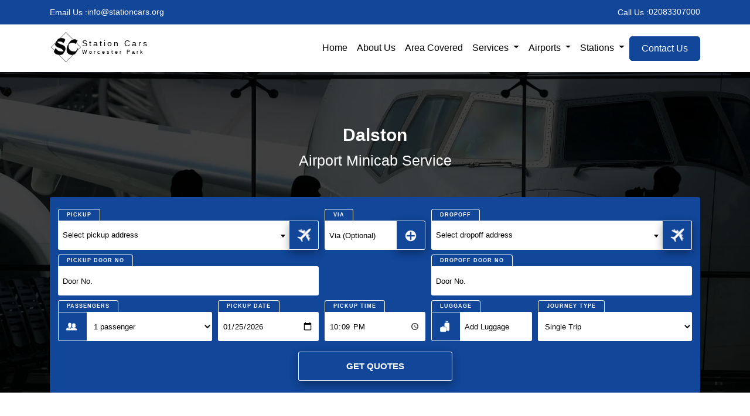

--- FILE ---
content_type: text/html; charset=utf-8
request_url: https://stationcars.org/dalston-airport-transfers-near-me-mini-cabs
body_size: 16735
content:
<!DOCTYPE html>
<html lang="en">

<head>
    <!-- Required meta tags -->
    <meta charset="utf-8">
    <meta name="viewport" content="width=device-width, initial-scale=1">

    <link rel="icon" type="image/png" href="/Content/images/favicon/favicon-96x96.png" sizes="96x96" />
    <link rel="icon" type="image/svg+xml" href="/Content/images/favicon/favicon.svg" />
    <link rel="shortcut icon" href="/Content/images/favicon/favicon.ico" />
    <link rel="apple-touch-icon" sizes="180x180" href="/Content/images/favicon/apple-touch-icon.png" />
    <meta name="apple-mobile-web-app-title" content="Station Cars" />
    <!-- <link rel="manifest" href="~/Content/images/favicon/site.webmanifest" /> -->

    <title>Dalston Airport Transfers Mini cabs Near Me with Cheapest Fares Service Junction - Taxi Taxis</title>
    <meta name="description" content="02083307000 24/7 Airport Transfers Mini Cabs from Dalston to Heathrow, Gatwick, Luton, London City Airport, and Stansted at the lowest fares with meet and greet service near you. Junction - Taxi Taxis" />
    <meta name="keywords" content="Dalston, Heathrow, Gatwick, Luton, London City Airport, Stansted, Taxis, Cab, Taxi, Cabs, Minicab, Cars, Minicabs, Airport Transfer" />

    <link rel="stylesheet" type="text/css" href="/Content/style2.css">
    <link href="/Content/bootstrap.min.css" rel="stylesheet" />
    <!-- Material Design Bootstrap -->
    <link href="https://cdnjs.cloudflare.com/ajax/libs/mdbootstrap/4.19.1/css/mdb.min.css" rel="stylesheet">

    <link rel="canonical" href="https://stationcars.org/dalston-airport-transfers-near-me-mini-cabs" />
    <link href="https://cdnjs.cloudflare.com/ajax/libs/select2/4.0.3/css/select2.min.css" rel="stylesheet" />

</head>
<body>


<style>
    /* cyrillic-ext */
@font-face {
  font-family: 'Raleway';
  font-style: normal;
  font-weight: 100;
  font-display: swap;
  src: url(https://fonts.gstatic.com/s/raleway/v34/1Ptxg8zYS_SKggPN4iEgvnHyvveLxVvao7CFPrEHJA.woff2) format('woff2');
  unicode-range: U+0460-052F, U+1C80-1C8A, U+20B4, U+2DE0-2DFF, U+A640-A69F, U+FE2E-FE2F;
}
/* cyrillic */
@font-face {
  font-family: 'Raleway';
  font-style: normal;
  font-weight: 100;
  font-display: swap;
  src: url(https://fonts.gstatic.com/s/raleway/v34/1Ptxg8zYS_SKggPN4iEgvnHyvveLxVvao7CMPrEHJA.woff2) format('woff2');
  unicode-range: U+0301, U+0400-045F, U+0490-0491, U+04B0-04B1, U+2116;
}
/* vietnamese */
@font-face {
  font-family: 'Raleway';
  font-style: normal;
  font-weight: 100;
  font-display: swap;
  src: url(https://fonts.gstatic.com/s/raleway/v34/1Ptxg8zYS_SKggPN4iEgvnHyvveLxVvao7CHPrEHJA.woff2) format('woff2');
  unicode-range: U+0102-0103, U+0110-0111, U+0128-0129, U+0168-0169, U+01A0-01A1, U+01AF-01B0, U+0300-0301, U+0303-0304, U+0308-0309, U+0323, U+0329, U+1EA0-1EF9, U+20AB;
}
/* latin-ext */
@font-face {
  font-family: 'Raleway';
  font-style: normal;
  font-weight: 100;
  font-display: swap;
  src: url(https://fonts.gstatic.com/s/raleway/v34/1Ptxg8zYS_SKggPN4iEgvnHyvveLxVvao7CGPrEHJA.woff2) format('woff2');
  unicode-range: U+0100-02BA, U+02BD-02C5, U+02C7-02CC, U+02CE-02D7, U+02DD-02FF, U+0304, U+0308, U+0329, U+1D00-1DBF, U+1E00-1E9F, U+1EF2-1EFF, U+2020, U+20A0-20AB, U+20AD-20C0, U+2113, U+2C60-2C7F, U+A720-A7FF;
}
/* latin */
@font-face {
  font-family: 'Raleway';
  font-style: normal;
  font-weight: 100;
  font-display: swap;
  src: url(https://fonts.gstatic.com/s/raleway/v34/1Ptxg8zYS_SKggPN4iEgvnHyvveLxVvao7CIPrE.woff2) format('woff2');
  unicode-range: U+0000-00FF, U+0131, U+0152-0153, U+02BB-02BC, U+02C6, U+02DA, U+02DC, U+0304, U+0308, U+0329, U+2000-206F, U+20AC, U+2122, U+2191, U+2193, U+2212, U+2215, U+FEFF, U+FFFD;
}

/* cyrillic-ext */
@font-face {
  font-family: 'Raleway';
  font-style: normal;
  font-weight: 500;
  font-display: swap;
  src: url(https://fonts.gstatic.com/s/raleway/v34/1Ptxg8zYS_SKggPN4iEgvnHyvveLxVvoorCFPrEHJA.woff2) format('woff2');
  unicode-range: U+0460-052F, U+1C80-1C8A, U+20B4, U+2DE0-2DFF, U+A640-A69F, U+FE2E-FE2F;
}
/* cyrillic */
@font-face {
  font-family: 'Raleway';
  font-style: normal;
  font-weight: 500;
  font-display: swap;
  src: url(https://fonts.gstatic.com/s/raleway/v34/1Ptxg8zYS_SKggPN4iEgvnHyvveLxVvoorCMPrEHJA.woff2) format('woff2');
  unicode-range: U+0301, U+0400-045F, U+0490-0491, U+04B0-04B1, U+2116;
}
/* vietnamese */
@font-face {
  font-family: 'Raleway';
  font-style: normal;
  font-weight: 500;
  font-display: swap;
  src: url(https://fonts.gstatic.com/s/raleway/v34/1Ptxg8zYS_SKggPN4iEgvnHyvveLxVvoorCHPrEHJA.woff2) format('woff2');
  unicode-range: U+0102-0103, U+0110-0111, U+0128-0129, U+0168-0169, U+01A0-01A1, U+01AF-01B0, U+0300-0301, U+0303-0304, U+0308-0309, U+0323, U+0329, U+1EA0-1EF9, U+20AB;
}
/* latin-ext */
@font-face {
  font-family: 'Raleway';
  font-style: normal;
  font-weight: 500;
  font-display: swap;
  src: url(https://fonts.gstatic.com/s/raleway/v34/1Ptxg8zYS_SKggPN4iEgvnHyvveLxVvoorCGPrEHJA.woff2) format('woff2');
  unicode-range: U+0100-02BA, U+02BD-02C5, U+02C7-02CC, U+02CE-02D7, U+02DD-02FF, U+0304, U+0308, U+0329, U+1D00-1DBF, U+1E00-1E9F, U+1EF2-1EFF, U+2020, U+20A0-20AB, U+20AD-20C0, U+2113, U+2C60-2C7F, U+A720-A7FF;
}
/* latin */
@font-face {
  font-family: 'Raleway';
  font-style: normal;
  font-weight: 500;
  font-display: swap;
  src: url(https://fonts.gstatic.com/s/raleway/v34/1Ptxg8zYS_SKggPN4iEgvnHyvveLxVvoorCIPrE.woff2) format('woff2');
  unicode-range: U+0000-00FF, U+0131, U+0152-0153, U+02BB-02BC, U+02C6, U+02DA, U+02DC, U+0304, U+0308, U+0329, U+2000-206F, U+20AC, U+2122, U+2191, U+2193, U+2212, U+2215, U+FEFF, U+FFFD;
}

/* cyrillic-ext */
@font-face {
  font-family: 'Raleway';
  font-style: normal;
  font-weight: 700;
  font-display: swap;
  src: url(https://fonts.gstatic.com/s/raleway/v34/1Ptxg8zYS_SKggPN4iEgvnHyvveLxVs9pbCFPrEHJA.woff2) format('woff2');
  unicode-range: U+0460-052F, U+1C80-1C8A, U+20B4, U+2DE0-2DFF, U+A640-A69F, U+FE2E-FE2F;
}
/* cyrillic */
@font-face {
  font-family: 'Raleway';
  font-style: normal;
  font-weight: 700;
  font-display: swap;
  src: url(https://fonts.gstatic.com/s/raleway/v34/1Ptxg8zYS_SKggPN4iEgvnHyvveLxVs9pbCMPrEHJA.woff2) format('woff2');
  unicode-range: U+0301, U+0400-045F, U+0490-0491, U+04B0-04B1, U+2116;
}
/* vietnamese */
@font-face {
  font-family: 'Raleway';
  font-style: normal;
  font-weight: 700;
  font-display: swap;
  src: url(https://fonts.gstatic.com/s/raleway/v34/1Ptxg8zYS_SKggPN4iEgvnHyvveLxVs9pbCHPrEHJA.woff2) format('woff2');
  unicode-range: U+0102-0103, U+0110-0111, U+0128-0129, U+0168-0169, U+01A0-01A1, U+01AF-01B0, U+0300-0301, U+0303-0304, U+0308-0309, U+0323, U+0329, U+1EA0-1EF9, U+20AB;
}
/* latin-ext */
@font-face {
  font-family: 'Raleway';
  font-style: normal;
  font-weight: 700;
  font-display: swap;
  src: url(https://fonts.gstatic.com/s/raleway/v34/1Ptxg8zYS_SKggPN4iEgvnHyvveLxVs9pbCGPrEHJA.woff2) format('woff2');
  unicode-range: U+0100-02BA, U+02BD-02C5, U+02C7-02CC, U+02CE-02D7, U+02DD-02FF, U+0304, U+0308, U+0329, U+1D00-1DBF, U+1E00-1E9F, U+1EF2-1EFF, U+2020, U+20A0-20AB, U+20AD-20C0, U+2113, U+2C60-2C7F, U+A720-A7FF;
}
/* latin */
@font-face {
  font-family: 'Raleway';
  font-style: normal;
  font-weight: 700;
  font-display: swap;
  src: url(https://fonts.gstatic.com/s/raleway/v34/1Ptxg8zYS_SKggPN4iEgvnHyvveLxVs9pbCIPrE.woff2) format('woff2');
  unicode-range: U+0000-00FF, U+0131, U+0152-0153, U+02BB-02BC, U+02C6, U+02DA, U+02DC, U+0304, U+0308, U+0329, U+2000-206F, U+20AC, U+2122, U+2191, U+2193, U+2212, U+2215, U+FEFF, U+FFFD;
}
</style>

<div class="topBar">
    <div class="container">
        <div class="topBarInner">
            <div class="cols">
                <h2>Email Us :</h2>
                <a href="mailto:&#105;&#110;&#102;&#111;&#64;&#115;&#116;&#97;&#116;&#105;&#111;&#110;&#99;&#97;&#114;&#115;&#46;&#111;&#114;&#103;">
                    &#105;&#110;&#102;&#111;&#64;&#115;&#116;&#97;&#116;&#105;&#111;&#110;&#99;&#97;&#114;&#115;&#46;&#111;&#114;&#103;
                </a>
            </div>
            <div class="cols">
                <h2>Call Us :</h2>
                <a href="tel:&#43;&#52;&#52;&#50;&#48;&#56;&#51;&#51;&#48;&#55;&#48;&#48;&#48;">
                    &#48;&#50;&#48;&#56;&#51;&#51;&#48;&#55;&#48;&#48;&#48;
                </a>
            </div>
        </div>
    </div>
</div>

<nav id="navbar" class="navbar navbar-expand-lg navbar-dark">
    <div class="container navbar-div">
        <a class="navbar-brand" href="/">
            <img src="/Content/images/logosc.png" alt="logo">
            <div class="txt">
                <span>Station Cars</span>
                <span>Worcester Park</span>
            </div>
        </a>


        <div class="d-flex">
            <button class="navbar-toggler order-1" type="button" data-toggle="collapse" data-target="#navbarNavAltMarkup" aria-controls="navbarNavAltMarkup" aria-expanded="false" aria-label="Toggle navigation">
                <span class="navbar-toggler-icon"></span>
            </button>
            <a href="tel:+442083307000" class="navCallBtn">
                <img src="/Content/images/call-icon-2.webp" alt="02083307000">
            </a>
        </div>

        <div class="collapse navbar-collapse order-lg-2 order-3 mt-lg-0 mt-2" id="navbarNavAltMarkup">
            <div class="navbar-nav ml-auto">
                <div class="nav-link-div">
                    <a class="nav-link nav-bg-transparent px-2" href="/">Home</a>
                </div>
                <div class="nav-link-div">
                    <a class="nav-link nav-bg-transparent px-2" href="/About">About Us</a>
                </div>
                        <div class="nav-link-div">
                            <a class="nav-link nav-bg-transparent px-2" href="/Area-covered">Area Covered</a>
                        </div>

                <div class="nav-item dropdown cusDropdown">
                    <a class="nav-link dropdown-toggle px-2" href="#" role="button" data-toggle="dropdown" aria-expanded="false">
                        Services
                    </a>
                    <div class="dropdown-menu">
                        <a class="dropdown-item" href="/worcester-park-hotel-transfers-mini-cabs-cars">Worcester Park Hotel Transfers</a>
                        <a class="dropdown-item" href="/worcester-park-pet-friendly-mini-cabs-cars">Worcester Park Pet Minicabs</a>
                        <a class="dropdown-item" href="/worcester-park-school-run-mini-cabs-cars">Worcester Park School Run Minicabs</a>
                    </div>
                </div>
                <div class="nav-item dropdown cusDropdown">
                    <a class="nav-link dropdown-toggle px-2" href="#" role="button" data-toggle="dropdown" aria-expanded="false">
                        Airports
                    </a>
                    <div class="dropdown-menu">
                        <a class="dropdown-item" href="/heathrow-worcester-park-airport-transfers-mini-cabs">Heathrow Airport</a>
                        <a class="dropdown-item" href="/gatwick-worcester-park-airport-transfers-mini-cabs">Gatwick Airport</a>
                        <a class="dropdown-item" href="/luton-worcester-park-airport-transfers-mini-cabs">Luton Airport</a>
                        <a class="dropdown-item" href="/stansted-worcester-park-airport-transfers-mini-cabs">Stansted Airport</a>
                        <a class="dropdown-item" href="/london-city-worcester-park-airport-transfers-mini-cabs">London City Airport</a>
                    </div>
                </div>
                <div class="nav-item dropdown cusDropdown">
                    <a class="nav-link dropdown-toggle px-2" href="#" role="button" data-toggle="dropdown" aria-expanded="false">
                        Stations
                    </a>
                    <div class="dropdown-menu">
                        <a class="dropdown-item" href="/paddington-station-worcester-park-mini-cabs-transfers">Paddington Station</a>
                        <a class="dropdown-item" href="/euston-station-worcester-park-mini-cabs-transfers">Euston Station</a>
                        <a class="dropdown-item" href="/victoria-station-worcester-park-mini-cabs-transfers">Victoria Station</a>
                        <a class="dropdown-item" href="/waterloo-station-worcester-park-mini-cabs-transfers">Waterloo Station</a>
                        <a class="dropdown-item" href="/kings-cross-station-worcester-park-mini-cabs-transfers">Kings Cross Station</a>
                        <a class="dropdown-item" href="/charing-cross-station-worcester-park-mini-cabs-transfers">Charing Cross Station</a>
                        <a class="dropdown-item" href="/london-bridge-station-worcester-park-mini-cabs-transfers">London Bridge Station</a>
                    </div>
                </div>
                <div class="nav-link-div">
                    <a class="nav-link nav-bg-transparent px-2 active" href="contact">Contact Us</a>
                </div>
                

            </div>
        </div>
    </div>
</nav>


    <header class="airport-pages-header">
        <div class="airport-pages-header-opacity">
            <div class="container">
                <div class="mb-5 text-center">
                    <a class="btn call-btn callButton" href="tel:+442083307000" style="margin-bottom: 30px !important; margin-top: 0 !important;">CALL NOW: 020 8330 7000</a>

                    <h1 class="inner-pages-header-heading">Dalston</h1>

                    <h2 class="header-small-heading">Airport Minicab Service</h2>
                    <!-- <div class="text-center mx-auto mb-3" id="images" style="margin-top: 15px;"></div> -->
                </div>

                <div class="booking-widget">


<div class="container form-container px-lg-4 px-md-3">
    <form>
        <div class="row">
            <div class="cusInputMargins col-lg-5 col-md-12 col-sm-12 col-12 mx-auto order-lg-1 order-md-1 order-1 airportsWrapper">
                <div class="field-hd">
                    <span>Pickup</span>
                </div>
                <select id="pickup" class="form-control custom-inputs ui-autocomplete-input" type="text" placeholder="Pickup postcode or place name" title="Pickup postcode or place name"></select>
                <div class="dropdown airportList" id="dropdown1">
                    <button class="btn btn-default airportListModal" type="button" id="dropdownMenu1" data-toggle="modal" data-target="#airportListModal1">
                        <img src="/Content/images/aeroplane.png" alt="aeroplane" />
                    </button>
                </div>
            </div>

            <div class="input-group cusInputMargins col-lg-2 col-md-12 col-sm-12 col-12 mx-auto order-lg-2 order-md-3 order-3">
                <div class="field-hd">
                    <span>Via</span>
                </div>
                <input id="via" class="form-control custom-inputs square disabled" type="text" readonly placeholder="Via (Optional)" title="Via Location" aria-label="Multiple Vias" aria-describedby="multiple-vias">
                <div class="input-group-append">
                    <button id="multiple-vias" type="button" data-toggle="modal" data-target="#exampleModal" title="Add Vias">
                        <img id="form-icon" src="/Content/images/plus-icon.webp" alt="plus-icon" width="20" />
                    </button>
                </div>
            </div>
            <div class=" cusInputMargins col-lg-5 col-md-12 col-sm-12 col-12 mx-auto order-lg-3 order-md-4 order-4 airportsWrapper">
                <div class="field-hd">
                    <span>Dropoff</span>
                </div>
                <select id="dropof" class="form-control custom-inputs square ui-autocomplete-input" type="text" placeholder="Destination postcode or place name" title="Destination postcode or place name" autocomplete="off"></select>
                <div class="dropdown airportList" id="dropdown2">
                    <button class="btn btn-default airportListModal" type="button" id="dropdownMenu2" data-toggle="modal" data-target="#airportListModal2">
                        <img src="/Content/images/aeroplane.png" alt="aeroplane" />
                    </button>
                </div>
            </div>

            <div class="line2 cusInputMargins col-lg-5 col-md-12 col-sm-12 col-12 order-lg-4 order-md-2 order-2">
                <div class="field-hd">
                    <span>Pickup Door No</span>
                </div>
                <input id="book_pick_from_doorno" class="form-control custom-inputs square ui-autocomplete-input" type="text" placeholder="Door No." title="Pick from door no." autocomplete="off">
            </div>

            


        <div class="line2 cusInputMargins col-lg-5 col-md-12 col-sm-12 col-12 order-5 order-lg-5 order-md-5 ml-auto">
            <div class="field-hd">
                <span>Dropoff Door No</span>
            </div>
            <input id="book_pick_to_doorno" class="form-control custom-inputs square ui-autocomplete-input" type="text" placeholder="Door No." title="Pick to door no." autocomplete="off">
        </div>


            

        <div class="input-group cusInputMargins col-lg-2 col-md-6 col-sm-6 col-6 mx-auto order-6  order-lg-7 order-md-6">
            <div class="field-hd">
                <span>Pickup Date</span>
            </div>
                <input id="book_pick_date" class="form-control custom-inputs square" type="date" title="Journey Date">
        </div>
        <div class="input-group cusInputMargins col-lg-2 col-md-6 col-sm-6 col-6 mx-auto order-7  order-lg-8 order-md-7">
            <div class="field-hd">
                <span>Pickup Time</span>
            </div>
            <input id="book_pick_time" class="form-control custom-inputs square" type="time" title="Journey Time">
        </div>
        <div class="input-group cusInputMargins col-lg-3 col-md-4 col-sm-6 col-6 mx-auto order-8 order-lg-6 order-md-8">
            <div class="field-hd">
                <span>Passengers</span>
            </div>
            <div class="input-group-prepend">
                <span class="input-group-text">
                    <img src="/Content/images/people-icon.webp" alt="people-icon" width="20" />
                </span>
            </div>
            <select id="Passenger" class="form-control custom-inputs square" title="Number of Passengers">
                <option selected="" value="1">1 passenger</option>
                <script>
                    for (var i = 2; i <= 200; i++) {
                        document.write("<option value=" + i + ">" + i + " passengers </option>");
                    }
                </script>
            </select>
        </div>
        <div class="input-group cusInputMargins col-lg-2 col-md-4 col-sm-6 col-6 mx-auto order-9 order-lg-9 order-md-9">
            <div class="field-hd">
                <span>Luggage</span>
            </div>
            <div class="input-group-prepend">
                <span class="input-group-text">
                    <img src="/Content/images/luggage-icon.webp" alt="luggage-icon" width="20" />
                </span>
            </div>
            <input id="luggage" class="form-control custom-inputs" type="text" placeholder="Add Luggage" title="Luggage Items" onclick="hideshowul()" data-toggle="modal" data-target="#luggagemodel" readonly="">
        </div>

        <div class="input-group cusInputMargins col-lg-3 col-md-4 col-sm-12 col-12 order-lg-10 order-md-10 order-10">
            <div class="field-hd">
                <span>Journey Type</span>
            </div>
            <select id="journeytype" onchange="iswaitnreturn(this)" class="form-control custom-inputs" title="Journey Type">
                <option selected value="ST">Single Trip</option>
                <option value="WR">Wait and Return</option>
            </select>
        </div>

            <div class="col-12 mx-auto order-11 order-lg-12 order-md-11 p-0">
                <div id="holdabledata" class="row mx-auto text-center">

                </div>
            </div>

            <div class="col-lg-3 col-md-5 col-sm-12 col-12 mx-auto order-12 order-lg-11 order-md-12">
                <button id="get-quotes" type="button" class="btn custom-btn-2 col-sm-12 col-12" title="Click to get quotes" onclick="scrollview()">Get Quotes</button>
            </div>
        </div>

    </form>
    <input id="auto_complt_url" type="hidden" value="/" />
    <input id="pick-up-details-hidden" type="hidden" value="/Home/pickupdetails" />
    <input id="drop-off-details-hidden" type="hidden" value="/Home/dropoffdetails" />
    <input id="areas_widget_url" type="hidden" value="/AreasWigid/SearchVehicle" />
    <input id="vehicles_url" type="hidden" value="/Vehicles" />
</div>

<div class="modal fade airportlistModalCustom" id="airportListModal1" tabindex="-1" role="dialog" aria-labelledby="airportListModal" aria-hidden="true" style="padding: 0px;">
    <div class="modal-dialog modal-dialog-centered modal-dialog-scrollable">
        <div class="modal-content">
            <div class="modal-header">
                <h2 class="modal-title">Airports</h2>
                <!-- <button type="button" class="close close-luggage" data-dismiss="modal">
                        <img src="images/close.png" alt="closeIcon" />
                    </button> -->
            </div>
            <div class="modal-body">
                <div class="airportNames">
                    <button class="btn airportBtn" data-value="LONDON HEATHROW AIRPORT TERMINAL 1 | TW6 1AP" data-dismiss="modal">HEATHROW TERMINAL 1</button>
                    <button class="btn airportBtn" data-value="LONDON HEATHROW AIRPORT TERMINAL 2 | TW6 1EW" data-dismiss="modal">HEATHROW TERMINAL 2</button>
                    <button class="btn airportBtn" data-value="LONDON HEATHROW AIRPORT TERMINAL 3 | TW6 1QG" data-dismiss="modal">HEATHROW TERMINAL 3</button>
                    <button class="btn airportBtn" data-value="LONDON HEATHROW AIRPORT TERMINAL 4 | TW6 3XA" data-dismiss="modal">HEATHROW TERMINAL 4</button>
                    <button class="btn airportBtn" data-value="LONDON HEATHROW AIRPORT TERMINAL 5 | TW6 2GA" data-dismiss="modal">HEATHROW TERMINAL 5</button>
                    <button class="btn airportBtn" data-value="LONDON GATWICK AIRPORT NORTH TERMINAL | RH6 0PJ" data-dismiss="modal">GATWICK NORTH TERMINAL</button>
                    <button class="btn airportBtn" data-value="LONDON GATWICK AIRPORT SOUTH TERMINAL  | RH6 0NP" data-dismiss="modal">GATWICK SOUTH TERMINAL</button>
                    <button class="btn airportBtn" data-value="LONDON CITY AIRPORT | E16 2PX" data-dismiss="modal">LONDON CITY</button>
                    <button class="btn airportBtn" data-value="LONDON STANSTED AIRPORT | CM24 1RW" data-dismiss="modal">STANSTED</button>
                    <button class="btn airportBtn" data-value="LONDON LUTON AIRPORT | LU2 9QT" data-dismiss="modal">LUTON</button>
                </div>
            </div>
            <div class="modal-footer py-3">
                <button type="button" class="btn call-btn" data-dismiss="modal">Close</button>
            </div>
        </div>
    </div>
    <!-- /.modal-dialog -->
</div>

<div class="modal fade airportlistModalCustom" id="airportListModal2" tabindex="-1" role="dialog" aria-labelledby="airportListModal" aria-hidden="true" style="padding: 0px;">
    <div class="modal-dialog modal-dialog-centered modal-dialog-scrollable">
        <div class="modal-content">
            <div class="modal-header">
                <h2 class="modal-title">Airports</h2>
                <!-- <button type="button" class="close close-luggage" data-dismiss="modal">
                        <img src="images/close.png" alt="closeIcon" />
                    </button> -->
            </div>
            <div class="modal-body">
                <div class="airportNames">
                    <button class="btn airportBtn" data-value="LONDON HEATHROW AIRPORT TERMINAL 1 | TW6 1AP" data-dismiss="modal">HEATHROW TERMINAL 1</button>
                    <button class="btn airportBtn" data-value="LONDON HEATHROW AIRPORT TERMINAL 2 | TW6 1EW" data-dismiss="modal">HEATHROW TERMINAL 2</button>
                    <button class="btn airportBtn" data-value="LONDON HEATHROW AIRPORT TERMINAL 3 | TW6 1QG" data-dismiss="modal">HEATHROW TERMINAL 3</button>
                    <button class="btn airportBtn" data-value="LONDON HEATHROW AIRPORT TERMINAL 4 | TW6 3XA" data-dismiss="modal">HEATHROW TERMINAL 4</button>
                    <button class="btn airportBtn" data-value="LONDON HEATHROW AIRPORT TERMINAL 5 | TW6 2GA" data-dismiss="modal">HEATHROW TERMINAL 5</button>
                    <button class="btn airportBtn" data-value="LONDON GATWICK AIRPORT NORTH TERMINAL | RH6 0PJ" data-dismiss="modal">GATWICK NORTH TERMINAL</button>
                    <button class="btn airportBtn" data-value="LONDON GATWICK AIRPORT SOUTH TERMINAL  | RH6 0NP" data-dismiss="modal">GATWICK SOUTH TERMINAL</button>
                    <button class="btn airportBtn" data-value="LONDON CITY AIRPORT | E16 2PX" data-dismiss="modal">LONDON CITY</button>
                    <button class="btn airportBtn" data-value="LONDON STANSTED AIRPORT | CM24 1RW" data-dismiss="modal">STANSTED</button>
                    <button class="btn airportBtn" data-value="LONDON LUTON AIRPORT | LU2 9QT" data-dismiss="modal">LUTON</button>
                </div>
            </div>
            <div class="modal-footer py-3">
                <button type="button" class="btn call-btn" data-dismiss="modal">Close</button>
            </div>
        </div>
    </div>
    <!-- /.modal-dialog -->
</div>

<!-- Modal -->
<div class="modal fade" id="exampleModal" tabindex="-1" aria-hidden="true">
    <div class="modal-dialog modal-dialog-centered" role="document">
        <div class="modal-content">
            <div class="modal-header">
                <button id="add-via" type="button" class="btn call-btn" style="margin: 0 !important;">
                    Add via
                    <img class="addViaImg" src="/Content/images/plus-icon.webp" />
                </button>
                <button type="button" class="close" data-dismiss="modal" aria-label="Close" id="cusCloseModal">
                    <span aria-hidden="true">&times;</span>
                </button>
            </div>
            <div class="modal-body" style="text-align: center;">
                <div id="via-list"></div>
            </div>
            <div class="modal-footer">
                <button id="updateVia" type="button" class="btn call-btn d-block mx-auto mx-sm-0">Save</button>
            </div>
        </div>
    </div>
</div>
<!-- Modal End -->
<!-- ================================ Tree view Modal====================== -->
<div class="modal fade" id="luggagemodel" tabindex="-1" data-backdrop="static" data-keyboard="false" role="dialog" aria-hidden="true">
    <div class="modal-dialog modal-dialog-scrollable modal-dialog-centered">
        <div class="modal-content">
            <div class="modal-header">
                <h2 class="modal-heading">Select Luggage</h2>
            </div>

            <div class="modal-body luggage-modal-body">
                <div class="modalBodyInner">
                    
                    <div class="treeview-animated mx-6 my-6" id="toggleluggage">
                        <ul class="treeview-animated-list mb-0" id="ullist">
                                <li class="treeview-animated-items treeview-animated-items-parent">
                                    <span class="closed">
                                        <span>Luggage</span>
                                    </span>
                                    <ul class="nested">
                                            <li class="treeview-animated-items">
                                                <span class="closed cusClosed" id="luggage_handluggage" data-ulid="GDD">
                                                    <span>Hand Luggage</span>
                                                </span>
                                                <ul class="nested cusNested" data-chl="Hand Luggage" id="GDD" data-type="cabin"></ul>
                                            </li>
                                            <li class="treeview-animated-items">
                                                <span class="closed cusClosed" id="luggage_handluggage" data-ulid="SUY">
                                                    <span>Suitcase</span>
                                                </span>
                                                <ul class="nested cusNested" data-chl="Suitcase" id="SUY" data-type="checkin"></ul>
                                            </li>
                                            <li class="treeview-animated-items">
                                                <span class="closed cusClosed" id="luggage_handluggage" data-ulid="XJK">
                                                    <span>Backpack</span>
                                                </span>
                                                <ul class="nested cusNested" data-chl="Backpack" id="XJK" data-type="cabin"></ul>
                                            </li>


                                    </ul>
                                </li>
                                <li class="treeview-animated-items treeview-animated-items-parent">
                                    <span class="closed">
                                        <span>Boxes</span>
                                    </span>
                                    <ul class="nested">
                                            <li class="treeview-animated-items">
                                                <span class="closed cusClosed" id="luggage_handluggage" data-ulid="SXU">
                                                    <span>Small box (14x12x15 inches)</span>
                                                </span>
                                                <ul class="nested cusNested" data-chl="Small box (14x12x15 inches)" id="SXU" data-type="cabin"></ul>
                                            </li>
                                            <li class="treeview-animated-items">
                                                <span class="closed cusClosed" id="luggage_handluggage" data-ulid="OJT">
                                                    <span>Medium box (16x16x16 inches)</span>
                                                </span>
                                                <ul class="nested cusNested" data-chl="Medium box (16x16x16 inches)" id="OJT" data-type="checkin"></ul>
                                            </li>
                                            <li class="treeview-animated-items">
                                                <span class="closed cusClosed" id="luggage_handluggage" data-ulid="XTE">
                                                    <span>Large box (20x20x20 inches)</span>
                                                </span>
                                                <ul class="nested cusNested" data-chl="Large box (20x20x20 inches)" id="XTE" data-type="checkin"></ul>
                                            </li>
                                            <li class="treeview-animated-items">
                                                <span class="closed cusClosed" id="luggage_handluggage" data-ulid="VGM">
                                                    <span>XL box (24x24x33 inches)</span>
                                                </span>
                                                <ul class="nested cusNested" data-chl="XL box (24x24x33 inches)" id="VGM" data-type="checkin"></ul>
                                            </li>


                                    </ul>
                                </li>
                                <li class="treeview-animated-items treeview-animated-items-parent">
                                    <span class="closed">
                                        <span>Outdoor items</span>
                                    </span>
                                    <ul class="nested">
                                            <li class="treeview-animated-items">
                                                <span class="closed cusClosed" id="luggage_handluggage" data-ulid="RTG">
                                                    <span>Tent</span>
                                                </span>
                                                <ul class="nested cusNested" data-chl="Tent" id="RTG" data-type="checkin"></ul>
                                            </li>
                                            <li class="treeview-animated-items">
                                                <span class="closed cusClosed" id="luggage_handluggage" data-ulid="NDV">
                                                    <span>Large Rucksack</span>
                                                </span>
                                                <ul class="nested cusNested" data-chl="Large Rucksack" id="NDV" data-type="checkin"></ul>
                                            </li>
                                            <li class="treeview-animated-items">
                                                <span class="closed cusClosed" id="luggage_handluggage" data-ulid="WAE">
                                                    <span>Ironing board</span>
                                                </span>
                                                <ul class="nested cusNested" data-chl="Ironing board" id="WAE" data-type="checkin"></ul>
                                            </li>
                                            <li class="treeview-animated-items">
                                                <span class="closed cusClosed" id="luggage_handluggage" data-ulid="FWR">
                                                    <span>Pair of skis</span>
                                                </span>
                                                <ul class="nested cusNested" data-chl="Pair of skis" id="FWR" data-type="checkin"></ul>
                                            </li>
                                            <li class="treeview-animated-items">
                                                <span class="closed cusClosed" id="luggage_handluggage" data-ulid="OIL">
                                                    <span>Snowboard</span>
                                                </span>
                                                <ul class="nested cusNested" data-chl="Snowboard" id="OIL" data-type="checkin"></ul>
                                            </li>
                                            <li class="treeview-animated-items">
                                                <span class="closed cusClosed" id="luggage_handluggage" data-ulid="BDC">
                                                    <span>Bike</span>
                                                </span>
                                                <ul class="nested cusNested" data-chl="Bike" id="BDC" data-type="checkin"></ul>
                                            </li>
                                            <li class="treeview-animated-items">
                                                <span class="closed cusClosed" id="luggage_handluggage" data-ulid="RUO">
                                                    <span>Bike box</span>
                                                </span>
                                                <ul class="nested cusNested" data-chl="Bike box" id="RUO" data-type="checkin"></ul>
                                            </li>
                                            <li class="treeview-animated-items">
                                                <span class="closed cusClosed" id="luggage_handluggage" data-ulid="HOS">
                                                    <span>Golf bag</span>
                                                </span>
                                                <ul class="nested cusNested" data-chl="Golf bag" id="HOS" data-type="checkin"></ul>
                                            </li>


                                    </ul>
                                </li>
                                <li class="treeview-animated-items treeview-animated-items-parent">
                                    <span class="closed">
                                        <span>Pets</span>
                                    </span>
                                    <ul class="nested">
                                            <li class="treeview-animated-items">
                                                <span class="closed cusClosed" id="luggage_handluggage" data-ulid="CFR">
                                                    <span>Small pet (in cage)</span>
                                                </span>
                                                <ul class="nested cusNested" data-chl="Small pet (in cage)" id="CFR" data-type="passenger"></ul>
                                            </li>
                                            <li class="treeview-animated-items">
                                                <span class="closed cusClosed" id="luggage_handluggage" data-ulid="MGK">
                                                    <span>Large dog</span>
                                                </span>
                                                <ul class="nested cusNested" data-chl="Large dog" id="MGK" data-type="passenger"></ul>
                                            </li>


                                    </ul>
                                </li>
                                <li class="treeview-animated-items treeview-animated-items-parent">
                                    <span class="closed">
                                        <span>Household items</span>
                                    </span>
                                    <ul class="nested">
                                            <li class="treeview-animated-items">
                                                <span class="closed cusClosed" id="luggage_handluggage" data-ulid="DWP">
                                                    <span>TV (less then 30 inches)</span>
                                                </span>
                                                <ul class="nested cusNested" data-chl="TV (less then 30 inches)" id="DWP" data-type="checkin"></ul>
                                            </li>
                                            <li class="treeview-animated-items">
                                                <span class="closed cusClosed" id="luggage_handluggage" data-ulid="MOJ">
                                                    <span>TV (30 to 60 inches)</span>
                                                </span>
                                                <ul class="nested cusNested" data-chl="TV (30 to 60 inches)" id="MOJ" data-type="checkin"></ul>
                                            </li>
                                            <li class="treeview-animated-items">
                                                <span class="closed cusClosed" id="luggage_handluggage" data-ulid="WFR">
                                                    <span>Music specker (Large)</span>
                                                </span>
                                                <ul class="nested cusNested" data-chl="Music specker (Large)" id="WFR" data-type="checkin"></ul>
                                            </li>
                                            <li class="treeview-animated-items">
                                                <span class="closed cusClosed" id="luggage_handluggage" data-ulid="CAJ">
                                                    <span>Mirror (upto 60x36 inches)</span>
                                                </span>
                                                <ul class="nested cusNested" data-chl="Mirror (upto 60x36 inches)" id="CAJ" data-type="checkin"></ul>
                                            </li>
                                            <li class="treeview-animated-items">
                                                <span class="closed cusClosed" id="luggage_handluggage" data-ulid="GMB">
                                                    <span>Rug(upto 24x84 inches)</span>
                                                </span>
                                                <ul class="nested cusNested" data-chl="Rug(upto 24x84 inches)" id="GMB" data-type="checkin"></ul>
                                            </li>
                                            <li class="treeview-animated-items">
                                                <span class="closed cusClosed" id="luggage_handluggage" data-ulid="CAB">
                                                    <span>Single Mattress</span>
                                                </span>
                                                <ul class="nested cusNested" data-chl="Single Mattress" id="CAB" data-type="checkin"></ul>
                                            </li>
                                            <li class="treeview-animated-items">
                                                <span class="closed cusClosed" id="luggage_handluggage" data-ulid="IVP">
                                                    <span>Bedside table (45x55cm)</span>
                                                </span>
                                                <ul class="nested cusNested" data-chl="Bedside table (45x55cm)" id="IVP" data-type="checkin"></ul>
                                            </li>
                                            <li class="treeview-animated-items">
                                                <span class="closed cusClosed" id="luggage_handluggage" data-ulid="BDL">
                                                    <span>Microwave oven</span>
                                                </span>
                                                <ul class="nested cusNested" data-chl="Microwave oven" id="BDL" data-type="checkin"></ul>
                                            </li>
                                            <li class="treeview-animated-items">
                                                <span class="closed cusClosed" id="luggage_handluggage" data-ulid="XKE">
                                                    <span>Vacuum cleaner</span>
                                                </span>
                                                <ul class="nested cusNested" data-chl="Vacuum cleaner" id="XKE" data-type="checkin"></ul>
                                            </li>
                                            <li class="treeview-animated-items">
                                                <span class="closed cusClosed" id="luggage_handluggage" data-ulid="OKX">
                                                    <span>TV stand</span>
                                                </span>
                                                <ul class="nested cusNested" data-chl="TV stand" id="OKX" data-type="checkin"></ul>
                                            </li>
                                            <li class="treeview-animated-items">
                                                <span class="closed cusClosed" id="luggage_handluggage" data-ulid="EKT">
                                                    <span>Musical Instrument(upto 60x24 inches)</span>
                                                </span>
                                                <ul class="nested cusNested" data-chl="Musical Instrument(upto 60x24 inches)" id="EKT" data-type="checkin"></ul>
                                            </li>


                                    </ul>
                                </li>
                                <li class="treeview-animated-items treeview-animated-items-parent">
                                    <span class="closed">
                                        <span>Child Items</span>
                                    </span>
                                    <ul class="nested">
                                            <li class="treeview-animated-items">
                                                <span class="closed cusClosed" id="luggage_handluggage" data-ulid="UCZ">
                                                    <span>Child seat 1 year</span>
                                                </span>
                                                <ul class="nested cusNested" data-chl="Child seat 1 year" id="UCZ" data-type="passenger"></ul>
                                            </li>
                                            <li class="treeview-animated-items">
                                                <span class="closed cusClosed" id="luggage_handluggage" data-ulid="CCU">
                                                    <span>Child seat 1 year Required</span>
                                                </span>
                                                <ul class="nested cusNested" data-chl="Child seat 1 year Required" id="CCU" data-type="passenger"></ul>
                                            </li>
                                            <li class="treeview-animated-items">
                                                <span class="closed cusClosed" id="luggage_handluggage" data-ulid="CFY">
                                                    <span>Child seat 2 year</span>
                                                </span>
                                                <ul class="nested cusNested" data-chl="Child seat 2 year" id="CFY" data-type="passenger"></ul>
                                            </li>
                                            <li class="treeview-animated-items">
                                                <span class="closed cusClosed" id="luggage_handluggage" data-ulid="LPU">
                                                    <span>Child seat 2 year Required</span>
                                                </span>
                                                <ul class="nested cusNested" data-chl="Child seat 2 year Required" id="LPU" data-type="passenger"></ul>
                                            </li>
                                            <li class="treeview-animated-items">
                                                <span class="closed cusClosed" id="luggage_handluggage" data-ulid="FBB">
                                                    <span>Child seat 3 year</span>
                                                </span>
                                                <ul class="nested cusNested" data-chl="Child seat 3 year" id="FBB" data-type="passenger"></ul>
                                            </li>
                                            <li class="treeview-animated-items">
                                                <span class="closed cusClosed" id="luggage_handluggage" data-ulid="QAF">
                                                    <span>Child seat 3 year Required</span>
                                                </span>
                                                <ul class="nested cusNested" data-chl="Child seat 3 year Required" id="QAF" data-type="passenger"></ul>
                                            </li>
                                            <li class="treeview-animated-items">
                                                <span class="closed cusClosed" id="luggage_handluggage" data-ulid="QEL">
                                                    <span>Booster seat 4 year</span>
                                                </span>
                                                <ul class="nested cusNested" data-chl="Booster seat 4 year" id="QEL" data-type="passenger"></ul>
                                            </li>
                                            <li class="treeview-animated-items">
                                                <span class="closed cusClosed" id="luggage_handluggage" data-ulid="UBS">
                                                    <span>Booster seat 4 year Required</span>
                                                </span>
                                                <ul class="nested cusNested" data-chl="Booster seat 4 year Required" id="UBS" data-type="passenger"></ul>
                                            </li>
                                            <li class="treeview-animated-items">
                                                <span class="closed cusClosed" id="luggage_handluggage" data-ulid="DOD">
                                                    <span>Booster seat 5 year</span>
                                                </span>
                                                <ul class="nested cusNested" data-chl="Booster seat 5 year" id="DOD" data-type="passenger"></ul>
                                            </li>
                                            <li class="treeview-animated-items">
                                                <span class="closed cusClosed" id="luggage_handluggage" data-ulid="EHU">
                                                    <span>Booster seat 5 year Required</span>
                                                </span>
                                                <ul class="nested cusNested" data-chl="Booster seat 5 year Required" id="EHU" data-type="passenger"></ul>
                                            </li>
                                            <li class="treeview-animated-items">
                                                <span class="closed cusClosed" id="luggage_handluggage" data-ulid="TXP">
                                                    <span>Child&#39;s pram</span>
                                                </span>
                                                <ul class="nested cusNested" data-chl="Child&#39;s pram" id="TXP" data-type="passenger"></ul>
                                            </li>
                                            <li class="treeview-animated-items">
                                                <span class="closed cusClosed" id="luggage_handluggage" data-ulid="PMK">
                                                    <span>Child&#39;s pram Required</span>
                                                </span>
                                                <ul class="nested cusNested" data-chl="Child&#39;s pram Required" id="PMK" data-type="passenger"></ul>
                                            </li>
                                            <li class="treeview-animated-items">
                                                <span class="closed cusClosed" id="luggage_handluggage" data-ulid="BAX">
                                                    <span>Child&#39;s foldable pushchair</span>
                                                </span>
                                                <ul class="nested cusNested" data-chl="Child&#39;s foldable pushchair" id="BAX" data-type="passenger"></ul>
                                            </li>
                                            <li class="treeview-animated-items">
                                                <span class="closed cusClosed" id="luggage_handluggage" data-ulid="GFP">
                                                    <span>Child&#39;s foldable pushchair Required</span>
                                                </span>
                                                <ul class="nested cusNested" data-chl="Child&#39;s foldable pushchair Required" id="GFP" data-type="passenger"></ul>
                                            </li>


                                    </ul>
                                </li>
                                <li class="treeview-animated-items treeview-animated-items-parent">
                                    <span class="closed">
                                        <span>WheelChair Car</span>
                                    </span>
                                    <ul class="nested">
                                            <li class="treeview-animated-items">
                                                <span class="closed cusClosed" id="luggage_handluggage" data-ulid="RPO">
                                                    <span>WheelChair accessible car required</span>
                                                </span>
                                                <ul class="nested cusNested" data-chl="WheelChair accessible car required" id="RPO" data-type="passenger"></ul>
                                            </li>


                                    </ul>
                                </li>

                        </ul>
                    </div>
                </div>
            </div>

            <div class="modal-footer">
                <button type="button" class="btn call-btn w-100 waves-effect waves-light" data-dismiss="modal" onclick="$('.nested').slideUp();$('.closed').removeClass('open');$('.nested').removeClass('active');$('.fa-angle-right').removeClass('down')" style="margin-top: 0 !important;">Close</button>
            </div>
        </div>
    </div>
</div>
<!-- ================================ Tree view Modal End====================== -->
<!-- wait and return modal -->
<div class="modal fade" id="timeModal" tabindex="-1" aria-hidden="true">
    <div class="modal-dialog modal-dialog-centered" role="document">
        <div class="modal-content">
            <div class="modal-body text-center">
                <div class="row justify-content-center align-items-center">
                    <div class="col-sm-4 col-12 mb-sm-0 cusInputMargins">
                        <label class="wait-label" for="minwaittime">Waiting Time <span>:</span> </label>
                    </div>

                    <div class="col-sm-5 col-12 mb-sm-0 cusInputMargins">
                        <div class="input-group mb-0">
                            <input id="minwaittime" class="form-control" type="number" min="1" max="60" value="1">

                            <div class="input-group-append">
                                <span class="input-group-text">
                                    <label id="mints-label"> minutes</label>
                                </span>
                            </div>
                        </div>
                    </div>

                    <div class="col-sm-3 col-12">
                        <button class="btn call-btn w-100" onclick="savewaitnreturn()" style=" padding-top: 7px !important; padding-bottom: 7px !important; margin: 0 !important">Save</button>
                    </div>
                </div>
            </div>
        </div>
    </div>
</div>
<!-- wait and return modal end -->

                </div>
            </div>
        </div>
    </header>

    <section class="about-section">
        <div class="container">
            <div class="mb-4">
                <h2 class="main-black-headings"><span class="main-black-headings-span">Dalston To Gatwick Minicabs</span> Offers The Cheapest Fare Service</h2>
            </div>
            <hr class="green-headings-divider mb-5 ml-0" />

            <p class="about-paras">An excellent service of Dalston to Gatwick Minicabs offers the most reliable Mini cabs Service to cover weddings, parties, or else. Dalston Gatwick Minicabs provides comfortable mini cabs services for any event, whether it's a business meeting or just a fun night out with friends. We can guarantee to win our customers trust by offering them a wonderful time and create life time travelling memories along with the cheapest price.</p>
            <p class="about-paras">We assure you the cheapest fares with the leverage to compare our prices with other minicabs web-based fare calculators. Our transportation services have a lot to offer like the lowest fares, punctuality of our drivers, well-mannered and professionally trained staff, luxurious cars and a lot more. Hence, our services allow you to easily safe your money by avoiding and reducing the use of personal vehicles by cutting the cost of purchasing and maintaining one.</p>
            <p class="about-paras">We highly recommend you to avail Dalston Airport Mini cab elegant services for your event. If you are self-conscious, Dalston Airport Minicabs will be the perfect choice for you to use our VIP Limousine Service with professionally dressed drivers at the cheapest fare. We ensure that with the services of Dalston Airport Minicabs you can spend some quality time with your family and/or friends along with the professional meet and greet by our drivers.</p>
            <p class="about-paras">If you require an Executive Chauffeurs Hire, we insist you to reserve Executive service stream of Dalston Gatwick Mini cab for the professional, punctual and desirable journey from all aspects. Though, Dalston Gatwick Cars Service offers comfortable rides to the airport and ensures that you reach your destination on time, particularly for airport journeys. Also, Dalston to Gatwick Cars is extremely ideal for the family trips or holidays.</p>
            <h3 class="sub-headings">Executive Minicab Hire - Dalston Heathrow Airport</h3>
            <p class="about-paras">Dalston Heathrow Airport aims to offer the most-cheapest, affordable and convenient rides for its customers. We also encourage our customers to compare our fares with any other Minicab service provider. To make our reliable services accessible for all, we offer sufficient discounts at every new hire.</p>
            <p class="about-paras">Not only our day-to-day services offers the cheapest fares, but also you cannot even ignore our Cars with Driver Services. We do like our customers to use the fare calculators for Cars Services so that they evidence the reality of Dalston Minicabs Cars by themselves. We offers the fleet of some luxurious cars including the Limousines with Professional drivers to deliver the safe, comfortable and reliable rides. As no other minicab service provider can compete with our cheapest fares, similarly, they cannot beat the professional meet and greet and the customer handling tactics of our highly professional drivers.</p>
            <p class="about-paras">Dalston Heathrow Corporate Hire Minicab is the fastest, punctual and lowest fare alternative that provides Cars Service with the VIP and classified Limousine Drivers. Dalston Heathrow Airport Transfers Minicab has the world-class fleet to deliver the safer and most comfortable rides across Dalston with the most desirable meet and greet.</p>
            <p class="about-paras">Our VIP Limousine Driver strives to keep our fleets clean. We follow the International Health and Safety Guidelines to offer our customers the most clean and hygienic environment in our mini cabs. Also, the reliability of Dalston Heathrow Mini cabs services is unparallel to any other Minicab Service Provider. Our well-mannered drivers assures to make your travel time enjoyable and memorable with the Events Minicabs Service London Stream.</p>
            <p class="about-paras">Dalston Heathrow Minicabs offers the Corporate Hire Minicab service that is working really hard to make our services the most secure mode of transportation and to do the most for the customers. Our Corporate Hire Minicab and Events Minicabs Service London Streams utilizes the most advanced technology and have adopted the ethical training procedures for our Cars Service to ensure that they offer the most comfortable, relaxing, easy and hygiene environment for Dalston Heathrow Mini cabs valuable customers.</p>
            <p class="about-paras">At any time and on every single minute, hour or day, we assure that our well trained staff is sitting behind the system to address all the queries of our passengers. Similarly, our passengers can also trace their rides and call us anytime to get our assurance for the most comfortable, punctual, reliable and safe services. We our present for our customers 365 days and they can book a minicab at any time, any hour and book a minicab for a half-day, full-day, and make regular bookings for the whole week & month. </p>
            <p class="about-paras">That is what differentiates Dalston Heathrow Airport Transfers Service from our competitors.</p>
            <h3 class="sub-headings">Anytime & Anywhere - Dalston Luton Minibus Service London</h3>
            <p class="about-paras">Dalston Luton Minicabs understands our clients needs and aspirations, which is why we are delighted to provide the cheapest fare service. Dalston Luton Airport Minicab is a cutting-edge Rent a Car service with Drivers in London that connects our clients to Corporate Hire Minicab Stream or Events Hire Minicab Stream via Smartphone applications. To ease the process, we enable our Passengers to make all of their journey arrangements via our mobile phone applications.</p>
            <p class="about-paras">Even if it is a Minicab for any event like Wedding, our passengers can just open an application and click on Dalston Airport Transfers Near Me. To make our services more accessible, Dalston Luton Minibus Service provides the lowest fare rates and prompt service for every hiring with the highly professional meet and greet.</p>
            <p class="about-paras">Dalston Luton Airport Minicab is also equipped with the High-Tec tracking system that is maintained by our own technical staff to enable our Customers to trace their minicabs. Also, Dalston to Luton Cars Services can be tracked by both, our staff or passengers to keep them informed of every single second.</p>
            <p class="about-paras">Passengers can track their location by their cell phones. If the passengers hire Dalston to Luton Cars for Hourly, Half Day, Full Day, Weekly & Monthly Rate, the passenger will get the cheapest fare service with meet and greet.</p>
            <h3 class="sub-headings">Dalston To London City Airport Corporate Hire Minicab</h3>
            <p class="about-paras">Whether it's a business conference or other VIP Events you can rely on Dalston City Airport Corporate London Hire Minicab. Our professional drivers make sure that our passengers feel comfortable and relaxed in their booked minicabs whether it's a normal day to day journey or a VIP Limousine booked for their special day. Dalston London City Airport Cars offers the clean and well-maintained fleets to enhance the service quality. Dalston London City Airport Minicab drivers understand the corporate requirements and the true worth of commitment.</p>
            <p class="about-paras">Our Corporate Hire Minicab drivers work tirelessly to meet all of your Minicab needs. Dalston to London City Airport Cars is well-known for their excellent customer service skills. Our passengers can easily rely on the VIP Limousine and other Executive Car Drivers that provides them with the best standards of quality services. Dalston Airport Minibuses offers the Executive Minicab Hire that usually exceeds our customers' expectations.</p>
            <p class="about-paras">If you travel from Dalston to London City Airport Transfers for work or anything else that requires consistent, comfortable, and dependable transportation Dalston London City Airport Minicabs can offers you the cheapest price. In any other scenario, if you looking for daily minicab services for travelling to your work place, Our Executive Chauffeur Service stream offers you to open the corporate account service or you can also select our VIP Limousine Minicab Service for the most special day of your life.</p>
            <p class="about-paras">Our Dalston to London City Airport Cars staff always collaborate with the customers to ensure that our corporate accounts or business accounts' demands are met by a reliable and timely Corporate Hire Mini Cab Services.</p>
            <h3 class="sub-headings">Long Distance Mini Cab Service Providers</h3>
            <p class="about-paras">Dalston minicab Service also provides long-distance transportation from any of the locations in which we operate. Perhaps you are travelling to a location that is inaccessible by public transportation, or you simply want to travel in the most comfortable manner possible. This is where we can help. With our Cars service, we provide a variety of luxurious vehicles while being reasonably priced. We may drop you off anywhere as long as your pickup address is in a location we operate. If you need to go a long distance, call us now and get a quote.</p>
            <p class="about-paras">Our skilled and friendly drivers are available to serve you if you're going locally, domestically, or internationally. We understand that long-distance travel may be frustrating. That's why we make sure we give you with cheerful and accommodating drivers that are happy to let you to take a break at the roadside services. Whether you are travelling to attend a seminar, a conference, a wedding, or simply to go on vacation, Dalston Long Distance Mini Cabs can provide you with transportation at lowest possible cost.</p>
            <h3 class="sub-headings">24/7 Hours Available Minicabs from Dalston to Stansted - One Call Away</h3>
            <p class="about-paras">We feel proud to claim that we are the cheapest fare minicab service provider. Having an affordable Executive Minicab Hire Service at your doorstep is such a relief. Dalston to Stansted Minicab Service drivers offers some extra due care and punctuality to save your day and assures that you never miss your flight or you will be never get late for your work.</p>
            <p class="about-paras">Likewise, the first thing we want after landing at the airport is finding a reliable and cost-effective Car Hire. Well, Dalston to Stansted Minicab Service allows you to book a minicab for yourself or your loved ones. We assure that our drivers will be waiting to pick you before your arrival at the airport and ensures a hassle free journey. Similarly, we offer the same level of commitment for non-airport journeys and a reliable Event Minicabs private hire Service London can be called anytime to pick you from anywhere.</p>
            <p class="about-paras">Dalston Stansted Cars Service offers the lowest fare Chauffeurs service at your doorstep in just one call or click. We encourage our customers to compare our fares - you can write Limo Companies near me on Google and find out by yourself why we claim to be one of the inexpensive and affordable Event Minicabs Service in the area. Passengers can also opt for Rent-a-Car with Driver in London for Hourly, Half Day, Full Day, Weekly or Monthly at the cheapest fares possible.</p>
            <h3 class="sub-headings">School Run Mini Cabs Service</h3>
            <p class="about-paras">Dalston minicabs Service team is ready to assist you if you want to work with the best experts for student transportation. It is important to get your child to school on time, as education is likely the most important aspect of their life. When it comes to hiring Minicabs private hire for school runs, we always assist you have the task done quickly and easily.</p>
            <p class="about-paras">You can be confident that we perform all quality tests to guarantee the safety of all Children and that all drivers receive the necessary training to perform their duties capably. We know how important security and safety are when it comes to your children, and we have years of experience and understanding transporting kids to and from school. </p>
            <p class="about-paras">Our primary concern is safety, which is why we have guaranteed that all of our drivers have the best safe driving training available. We would like to make sure your kids arrive at school on time, but we will never let our drivers drive hazardously or unlawfully to do so.</p>
            <h3 class="sub-headings">Most Cost-Effective Cab Service In Dalston Junction To Gatwick</h3>
            <p class="about-paras">Rent a Car with Driver in London is easily available at your doorstep. Dalston Junction Gatwick Mini Cabs believes the best service is one that is cost effective to all. Therefore Dalston Junction to Gatwick Cars rates of pay are properly built Executive Minicab Hire service for everyone. </p>

            <p class="about-paras">Dalston Junction Gatwick Cars Service offers the most economical and cheap fare rates as well as incentives with each booking. Dalston Junction to Gatwick Cars offer meet and greet services at a lowest fare. Executive Minicab Hire offers pick-up and drop-off services, making them a quick and easy option. Using a cheapest fare service is the quickest and easiest way to get a satisfied but cost effective journey with the Vip Limousine Driver. </p>

        </div>
    </section>

<footer>
    <div class="container">
        <div class="row">
            <div class="col-lg-5 mb-4 mb-lg-0">
                <div class="footerLogo">
                    <a class="footerLogoWrap" href="/">
                        <img src="/Content/images/logosc.png" alt="logo">
                        <div class="txt">
                            <span>Station Cars</span>
                            <span>Worcester Park</span>
                        </div>
                    </a>
                </div>
                <p>
                    Minicab service extended by our company is the best offering airport transfer, school runs, wedding hires and more at the very affordable rates.
                </p>
            </div>
            <div class="col-lg-3 mb-4 mb-lg-0">
                <h2>Quick Links</h2>
                <ul class="quickLinks">
                    <li>
                        <a href="/About">ABOUT</a>
                    </li>
                    <li>
                        <a href="/terms-and-conditions">TERMS AND CONDITIONS</a>
                    </li>
                    <li>
                        <a href="/Account">ACCOUNT</a>
                    </li>
                    <li>
                        <a href="contact">CONTACT US</a>
                    </li>
                </ul>
            </div>
            <div class="col-lg-4">
                <h2>Social Links</h2>
                <ul class="list-inline mb-0 social-list">
                    <li class="list-inline-item">
                        <a class="social-links" rel="nofollow" href="https://www.facebook.com/stationcarsorg" title="Facebook">
                            <img class="social-icons" src="/Content/images/facebook.webp" alt="facebook" width="30" />
                        </a>
                    </li>
                    <li class="list-inline-item">
                        <a class="social-links" rel="nofollow" href="https://twitter.com/Stationcarsltd" title="Twitter">
                            <img class="social-icons" src="/Content/images/twitter.webp" alt="twitter" width="30" />
                        </a>
                    </li>
                    <li class="list-inline-item">
                        <a class="social-links" rel="nofollow" href="https://www.instagram.com/stationcars55/" title="Instagram">
                            <img class="social-icons" src="/Content/images/instagram.webp" alt="instagram" width="30" />
                        </a>
                    </li>
                    <li class="list-inline-item">
                        <a class="social-links" rel="nofollow" href="https://www.pinterest.co.uk/stationcars125/" title="Pinterest">
                            <img class="social-icons" src="/Content/images/pinterest.webp" alt="pinterest" width="30" />
                        </a>
                    </li>
                    <li class="list-inline-item">
                        <a class="social-links" rel="nofollow" href="https://www.linkedin.com/company/station-cars-ltd-worcester-park" title="Linkedin">
                            <img class="social-icons" src="/Content/images/linkedin.webp" alt="Linkedin" width="30" />
                        </a>
                    </li>
                </ul>
                <h2 class="appLinks mb-3">INSTALL <span>OUR APP</span></h2>
                <div id="images"></div>
            </div>
        </div>
        <!--<div class="row">
            <div class="col-lg-4 col-md-12 col-12 text-lg-left text-center order-lg-1 order-3">
                <p class="footer-paras">
                    &copy; <script>document.write(new Date().getFullYear());</script> <a class="footer-home-link" href="/">Station Cars</a> All rights reserved.
                </p>
            </div>

            <div class="col-lg-5 col-md-6 col-12 text-lg-center text-md-left text-center order-lg-2 order-md-1 order-2 mb-lg-0 mb-3">
                <p class="footer-paras">
                    <a class="footer-links" href="/About">ABOUT</a>
                    <a class="footer-links" href="/terms-and-conditions" title="Terms and Conditions">TERMS AND CONDITIONS</a>
                    <a class="footer-links" href="/Account">ACCOUNT</a>-->
                   
                    <!--<a class="footer-links" href="contact">CONTACT US</a>-->
                    
                <!--</p>
            </div>

            <div class="col-lg-3 col-md-6 col-12 text-md-right text-center order-lg-3 order-md-2 order-1 mb-lg-0 mb-3">
                <ul class="list-inline mb-0 social-list">
                    <li class="list-inline-item">
                        <a class="social-links" rel="nofollow" href="https://www.facebook.com/stationcarsorg" title="Facebook">
                            <img class="social-icons" src="~/Content/images/facebook.webp" alt="facebook" width="30" />
                        </a>
                    </li>
                    <li class="list-inline-item">
                        <a class="social-links" rel="nofollow" href="https://twitter.com/Stationcarsltd" title="Twitter">
                            <img class="social-icons" src="~/Content/images/twitter.webp" alt="twitter" width="30" />
                        </a>
                    </li>
                    <li class="list-inline-item">
                        <a class="social-links" rel="nofollow" href="https://www.instagram.com/stationcars55/" title="Instagram">
                            <img class="social-icons" src="~/Content/images/instagram.webp" alt="instagram" width="30" />
                        </a>
                    </li>
                    <li class="list-inline-item">
                        <a class="social-links" rel="nofollow" href="https://www.pinterest.co.uk/stationcars125/" title="Pinterest">
                            <img class="social-icons" src="~/Content/images/pinterest.webp" alt="pinterest" width="30" />
                        </a>
                    </li>
                    <li class="list-inline-item">
                        <a class="social-links" rel="nofollow" href="https://www.linkedin.com/company/station-cars-ltd-worcester-park" title="Linkedin">
                            <img class="social-icons" src="~/Content/images/linkedin.webp" alt="Linkedin" width="30" />
                        </a>
                    </li>
                </ul>
            </div>
        </div>-->
    </div>
    <div class="copyrightSec">
        <div class="container">
            <p>
                &copy; <script>document.write(new Date().getFullYear());</script> <a class="footer-home-link" href="/">Station Cars</a> All rights reserved.
            </p>
        </div>
    </div>
</footer>

<div class="formSpinnerWrap">
    <div class="spinner-border" role="status">
        <span class="sr-only">Loading...</span>
    </div>
    <h2 class="loading-heading">Loading...</h2>
</div>






    <script src="https://ajax.googleapis.com/ajax/libs/jquery/3.5.1/jquery.min.js"></script>
    <script type="text/javascript" src="https://cdnjs.cloudflare.com/ajax/libs/mdbootstrap/4.19.1/js/mdb.min.js"></script>
    <script src="/Content/jquery-ui.min.js"></script>
    <script src="/Content/code.js"></script>
    <script src="https://cdn.jsdelivr.net/npm/bootstrap@4.5.3/dist/js/bootstrap.bundle.min.js" integrity="sha384-ho+j7jyWK8fNQe+A12Hb8AhRq26LrZ/JpcUGGOn+Y7RsweNrtN/tE3MoK7ZeZDyx" crossorigin="anonymous"></script>
    <script src="https://cdnjs.cloudflare.com/ajax/libs/select2/4.0.3/js/select2.min.js"></script>
    
<script>
    $('#pickup').select2({
        placeholder: 'Select pickup address',
        ajax: {
            url: 'https://booking.stationcars.org/Home/Indextwo',

            data: function (data) {
                return {
                    Prefix: data.term  // search term
                };
            },
            processResults: function (response) {


                return {
                    results: $.map(response.list, function (obj) {
                        return { id: obj.address, text: obj.address };
                    })
                };

            }
        },
        minimumInputLength: 3,
    });
    $('#dropof').select2({
        placeholder: 'Select dropoff address',
        ajax: {
            url: 'https://booking.stationcars.org/Home/Indextwo',

            data: function (data) {
                return {
                    Prefix: data.term  // search term
                };
            },
            processResults: function (response) {


                return {
                    results: $.map(response.list, function (obj) {
                        return { id: obj.address, text: obj.address };
                    })
                };

            }
        },
        minimumInputLength: 3,
    });
</script>
</body>
</html>

--- FILE ---
content_type: text/css
request_url: https://stationcars.org/Content/style2.css
body_size: 19328
content:
/*@import url('https://fonts.googleapis.com/css2?family=Raleway:wght@100&display=swap');
@import url('https://fonts.googleapis.com/css2?family=Raleway:wght@500&display=swap');
@import url('https://fonts.googleapis.com/css2?family=Raleway:wght@700&display=swap');*/

/*Booking Code Start*/
body .ui-autocomplete {
    z-index: 99999;
    position: absolute;
    border: 1px solid #000;
    top: 100%;
    width: 100px;
    height: auto;
    margin: 30px;
    padding: 0;
    font-weight: 500;
    list-style-type: none;
    z-index: 9999999999;
}
.new-line1 {
    width: 100%;
    display: flex;
    flex-wrap: wrap;
    order: 3;
    justify-content: space-between;
}


.icon-icon {
    display: flex;
    align-items: flex-end;
}


    body .ui-autocomplete .ui-menu-item {
        background-color: #fff;
        border-bottom: 1px solid #000;
        list-style-type: none;
        width: 100%;
        text-align: left !important;
    }

        body .ui-autocomplete .ui-menu-item .ui-menu-item-wrapper {
            font-size:13px;
            background-color: #fff;
            padding: 5px;
        }

.ui-menu-item .ui-menu-item-wrapper.ui-state-active {
    background: #124699 !important;
    font-weight: 700 !important;
    color: #fff !important;
    padding: 10px;
}

.ui-autocomplete {
    max-height: 400px;
    overflow-y: scroll;
    overflow-x: hidden;
}

.ui-helper-hidden {
    display: none;
}

.ui-helper-hidden-accessible {
    border: 0;
    clip: rect(0 0 0 0);
    height: 1px;
    margin: -1px;
    overflow: hidden;
    padding: 0;
    position: absolute;
    width: 1px;
}
/*Booking Code End*/

html{
    scroll-behavior: smooth;
}

body {
    background-color: #ffffff;
    /*    font-family: 'Raleway', sans-serif !important;*/
    font-family: Helvetica, Arial, sans-serif !important;
}


.navbar {
    background: #fff;
    box-shadow: none !important;
    position: relative;
    z-index: 999 !important;
}

.navbar-toggler {
    padding: 2px 10px !important;
    background: #fff !important;
}

    .navbar-toggler span,
    .navCallBtn img{
        filter: brightness(0);
    }

    .navCallBtn {
        padding: 2px 8px;
        background: #fff;
        border-radius: 5px; 
        margin-right: 5px;
    }

.cusDropdown .dropdown-menu {
    padding: 0 !important;
    border: 1px solid #fff !important;
}

    .cusDropdown .dropdown-menu .dropdown-item {
        background: transparent !important;
        padding: 6px 20px !important;
    }

        .cusDropdown .dropdown-menu .dropdown-item:hover{
            background: #124699 !important;
            color: #fff !important;
        }

        .line2 {
            display: block !important;
        }


    .line2 input {
        width: 100% !important;
    }

    .line2 input {
        display: block !important;
    }


@media screen and (min-width: 320px) and (max-width: 767px) {
    .new-line1 {
        display: none !important;
    }
    .line2 {
        display: block !important;
    }
    
    .line2 input {
        display: block !important;
    }
    .call-btn {
        margin-bottom:26px;
    }
    .icon-icon {
        display: unset;
        align-items: unset;
    }
        .icon-icon .imagesIcon {
            margin-top: 25px;
        }
 }
span#txtPricsInformation {
    color: red;
    font-weight: bold;
}

@media only screen and (min-width: 992px) {
/*    .navbar::before {
            content: "";
            position: absolute;
            top: 0;
            left: 0;
            background-color: #124699;
            width: 250px;
            height: 100%;
        }*/
        new-line1 {
            display: none !important;
        }
        .line2 {
            display: block !important;
        }
        }

.navbar-brand{
    position: relative;
    padding-top: 5px !important;
    padding-bottom: 5px !important;
    position: relative;
    top: -2px;
}
.navbar-brand,
.footerLogoWrap {
    display: flex !important;
    align-items: center;
    gap: 5px;
    color: #000 !important;
}

    .navbar-brand span:nth-child(1),
    .footerLogoWrap span:nth-child(1) {
        line-height: 1;
        font-size: 14px;
        font-weight: 400;
        letter-spacing: 3px;
        display: block;
    }

    .navbar-brand span:nth-child(2),
    .footerLogoWrap span:nth-child(2) {
        line-height: 1;
        font-size: 9px;
        font-weight: 400;
        letter-spacing: 3px;
        display: block;
        margin-top: 4px;
    }

    .navbar-brand img,
    .footerLogo img{
        width: 55px;
    }
        .navbar-brand img{
            filter: brightness(0);
        }
        .topBar {
            background: #124699;
            border-bottom: 1px solid rgba(255 255 255 / 35%);
            padding: 10px 0;
        }
.topBarInner {
    display: flex;
    justify-content: space-between;
    align-items: center;
}
    .topBarInner .cols {
        display: flex;
        align-items: center;
        gap: 10px;
    }
        .topBarInner .cols h2 {
            color: #fff;
            margin-bottom: 0;
            font-size: 14px;
            font-weight: 400;
        }
        .topBarInner .cols a {
            font-size: 14px;
            color: #fff;
            font-weight: 400;
            font-family: "Roboto", sans-serif !important;
        }
.numberStyling {
    font-family: "Roboto", sans-serif !important;
}
@media only screen and (min-width: 991px) {
    .navCallBtn{
        display: none;
    }
}

    @media only screen and (max-width: 991px) {
        .navbar-brand {
/*            padding: 5px !important;
            background-color: #124699;*/
            top: 0;
        }

        new-line1 {
            display: none !important;
        }

        .line2 {
            display: block !important;
        }
        .topBar{
            display: none;
        }
    }

.callButton {
    display: none !important;
}

    .nav-link {
        font-size: 16px;
        font-weight: 500 !important;
        color: #000 !important;
        display: block !important;
        transition: all .3s ease-in-out;
    }

        .nav-link.active {
            padding-left: 20px !important;
            padding-right: 20px !important;
            background: #124699;
            color: #fff !important;
            border-radius: 5px;
            border: 1px solid #124699;
        }

        .nav-link:hover {
            color: #124699 !important;
            background: transparent;
        }

        .nav-link.nav-bg-transparent.nav-dropdown-toggle {
            transform: none !important;
        }

        .nav-link.nav-bg-transparent.px-3.dropdown-toggle {
            transform: none !important;
        }

    .dropdown-menu {
        border: 1px solid #000000 !important;
        border-radius: 0 !important;
        background-color: #ffffff;
        padding: 5px !important;
    }

    .dropdown-item {
        display: block !important;
        background-color: #124699 !important;
        font-size: 16px !important;
        font-weight: 500 !important;
        color: #000000 !important;
        transition: all .3s ease-in-out !important;
    }

        .dropdown-item:hover {
            background-color: #000000 !important;
            color: #124699 !important;
        }

    .header-section {
        background: url('images/banneImg-2.jpg');
        background-repeat: no-repeat;
        background-size: cover;
        background-position: bottom center;
    }

.header-section-opacity {
    background-color: rgba(0 0 0 / 75%);
    padding: 80px 0 90px;
}

.header-small-heading {
    font-size: 45px;
    font-weight: 400;
    color: #fff;
    margin-bottom: 5px;
}

.airport-pages-header .header-small-heading,
.station-pages-header .header-small-heading,
.service-pages-header .header-small-heading {
    font-size: 25px;
}

.header-section .header-small-heading {
    font-size: 60px;
    font-weight: 600;
    color: #fff;
}

    @media only screen and (max-width: 360px) {
        .header-small-heading {
            font-size: 30px;
        }

        new-line1 {
            display: none !important;
        }

        .line2 {
            display: block !important;
        }
    }

.header-heading {
    font-size: 30px;
    font-weight: 400;
    color: #000;
}

.header-section .header-heading {
    margin-bottom: 20px;
    font-size: 33px;
    font-weight: 600;
    color: #ffffff;
}

@media only screen and (max-width: 280px) {
    .header-heading {
            font-size: 70px;
        }

        new-line1 {
            display: none !important;
        }

        .line2 {
            display: block !important;
        }
    }

    .header-para {
        font-size: 16px;
        font-weight: 500;
        color: #fff;
        width: 60%;
    }

.call-btn {
    /*width:100% !important;*/
    box-shadow: none !important;
    border: 1px solid #124699 !important;
    border-radius: 3px !important;
    font-size: 15px !important;
    font-weight: 500 !important;
    font-family: system-ui;
    color: #000 !important;
    background-color: transparent !important;
    margin: 0 !important;
    display: inline-block;
    position: relative !important;
    overflow: hidden !important;
    z-index: 1;
    text-transform: none !important;
    transition: all 0s ease-out !important;
}

#add-via{
    display: flex;
    align-items: center;
    gap: 10px;
}

#add-via img {
    width: 20px;
    filter: brightness(0);
}

#updateVia {
    width: 100px;
    padding: 20px 30px !important;
}

.call-btn:hover {
    color: #fff !important;
    background-color: #ffffff !important;
    /*transition: all 1s ease-in !important;*/
}

    .call-btn::before, .call-btn::after {
        position: absolute;
        content: "";
        background-color: #124699;
        height: 0;
        width: 0;
        -webkit-transition: all .4s ease-in-out;
        -moz-transition: all .4s ease-in-out;
        -ms-transition: all .4s ease-in-out;
        -o-transition: all .4s ease-in-out;
        transition: all .4s ease-in-out;
        z-index: -1;
    }

        .call-btn::before {
            left: 0;
            top: 50%;
        }

        .call-btn::after {
            right: 0;
            bottom: 50%;
        }

        .call-btn:hover::before, .call-btn:hover::after {
            width: 100%;
            height: 100%;
        }

        .call-btn:hover::before {
            left: 50%;
            top: 0;
        }

        .call-btn:hover::after {
            right: 50%;
            bottom: 0;
        }

/*    .booking-widget {
        margin-top: -100px;
    }*/

input[type="date"], input[type="time"] {
    color-scheme: light;
}

/*    .main-loading-div {
        position: fixed;
        top: 0;
        left: 0;
        width: 100%;
        height: 100%;
        background-color: rgba(0, 0, 0, .8);
        z-index: 999999999;
        transform: scale(0);
        transition: all .3s ease-in-out;
    }

    .inner-loading-div {
        position: absolute;
        top: 50%;
        left: 50%;
        transform: translate(-50%, -50%);
    }

    .loading-car {
        animation-name: loading_car_anim;
        animation-duration: 1s;
        animation-timing-function: ease-in-out;
        animation-iteration-count: infinite;
    }

    @keyframes loading_car_anim {
        0% {
            transform: scale(0.8);
            opacity: 0;
        }

        50% {
            transform: scale(1);
            opacity: 1;
        }

        100% {
            transform: scale(.8);
            opacity: 0;
        }
    }

    .loading-span {
        width: 0;
        height: 4px;
        background-color: #ffffff;
        display: block;
        margin-left: auto;
        margin-right: auto;
        animation-name: loading_span_anim;
        animation-duration: .9s;
        animation-timing-function: ease-in-out;
        animation-iteration-count: infinite;
    }

    @keyframes loading_span_anim {
        0% {
            width: 0;
        }

        50% {
            width: 150px;
        }

        100% {
            width: 0;
        }
    }*/

.formSpinnerWrap {
    position: fixed;
    top: 0;
    left: 0;
    width: 100%;
    height: 100%;
    display: none;
    flex-direction: column;
    justify-content: center;
    align-items: center;
    background: #fff;
    z-index: 9999999;
}

    .formSpinnerWrap .spinner-border {
        width: 2.5rem;
        height: 2.5rem;
        border-color: #124699;
        border-right-color: transparent;
    }

.loading-heading {
    font-size: 30px;
    font-weight: 500;
    color: #124699;
    margin-bottom: 0;
    margin-top: 10px;
    margin-left: 12px;
}

.form-container {
    background-color: #124699;
    padding: 20px 25px !important;
    border-radius: 3px;
}

    .booking-heading {
        font-size: 18px;
        font-weight: 500;
        color: #000000;
        margin-bottom: 20px;
        border-left: 4px solid #000000;
        padding-left: 10px;
    }


.custom-inputs {
    box-shadow: none !important;
    border: none !important;
    border-radius: 3px !important;
    border-top-left-radius: 0 !important;
    font-size: 13px !important;
    font-weight: 500 !important;
    background-color: #fff !important;
    color: #000000 !important;
    padding: 0px 8px 0px !important;
    height: 50px !important;
}
#via.custom-inputs {
    border-bottom-right-radius: 0 !important;
    border-top-right-radius: 0 !important;
}
#luggage.custom-inputs,
#Passenger.custom-inputs {
    border-bottom-left-radius: 0 !important;
    border-top-left-radius: 0 !important;
}


.custom-inputs::placeholder {
    color: #000 !important;
}

#multiple-vias {
    outline: none !important;
    border: 1px solid #fff !important;
    border-radius: 3px !important;
    border-bottom-left-radius: 0 !important;
    border-top-left-radius: 0 !important;
    padding: 0 13px !important;
    background-color: transparent !important;
    width: 100%;
    box-shadow: 0 5px 15px 0 rgba(0, 0, 0, 0.18), 0 5px 15px 0 rgba(0, 0, 0, 0.18) !important;
}

    #form-icon {
        filter: brightness(0) invert(1);
    }

/*    #multiple-vias:hover > #form-icon {
        filter: brightness(0) invert(1);
    }*/

.form-container .input-group-prepend,
.form-container .input-group-append{
    height: 50px;
    width: 50px;
}

.form-container .cusInputMargins{
    margin-bottom: 8px;
}

.form-container .row [class*="col-"] {
    padding: 0 5px;
}


.input-group-text {
    border: 1px solid #fff !important;
    border-radius: 3px !important;
    border-top-left-radius: 0 !important;
    border-top-right-radius: 0 !important;
    border-bottom-right-radius: 0 !important;
    padding-top: 0px !important;
    padding-bottom: 0px !important;
    background-color: transparent !important;
    width: 100%;
    box-shadow: none !important;
}

        .input-group-text > img {
            filter: brightness(0) invert(1);
        }

.custom-btn-2 {
    box-shadow: 0 5px 15px 0 rgba(0, 0, 0, 0.18), 0 5px 15px 0 rgba(0, 0, 0, 0.18) !important;
    border: 1px solid #fff !important;
    border-radius: 3px !important;
    font-size: 15px !important;
    font-weight: 700 !important;
    color: #fff !important;
    background-color: transparent !important;
    margin: 0 !important;
    display: inline-block !important;
    padding: 10px 30px !important;
    position: relative !important;
    overflow: hidden !important;
    height: 50px;
    z-index: 1;
    transition: all 0s ease-out !important;
}
#get-quotes{
    margin-top: 10px !important;
}

.custom-btn-2:hover {
    color: #124699 !important;
}

        .custom-btn-2::before, .custom-btn-2::after {
            position: absolute;
            content: "";
            background-color: #ffffff;
            height: 0;
            width: 0;
            -webkit-transition: all .4s ease-in-out;
            -moz-transition: all .4s ease-in-out;
            -ms-transition: all .4s ease-in-out;
            -o-transition: all .4s ease-in-out;
            transition: all .4s ease-in-out;
            z-index: -1;
        }

        .custom-btn-2::before {
            left: 0;
            top: 50%;
        }

        .custom-btn-2::after {
            right: 0;
            bottom: 50%;
        }

        .custom-btn-2:hover::before, .custom-btn-2:hover::after {
            width: 100%;
            height: 100%;
        }

        .custom-btn-2:hover::before {
            left: 50%;
            top: 0;
        }

        .custom-btn-2:hover::after {
            right: 50%;
            bottom: 0;
        }

    .modal-content {
        border-radius: 0 !important;
    }
.modal-header,
.modal-footer{
    border: none !important;
}

.close {
    outline: none !important;
    background-color: #ffffff !important;
    opacity: .8 !important;
    font-size: 2rem !important;
    padding: 5px 10px !important;
    transition: all .3s ease-in-out;
}

        .close:hover {
            opacity: 1 !important;
        }
table td, table th {
    color: #000;
    padding: 12px 0px;
    vertical-align: middle;
    border: none !important;
}
    #via-list {
        margin-left: auto;
        margin-right: auto;
        width: 100%;
        margin-bottom: 10px;
    }

    .vias-labels {
        font-size: 16px;
        font-weight: 500;
        color: #ffffff;
        display: none;
    }

.custom-via-input {
    box-shadow: none !important;
    border: 1px solid #124699 !important;
    border-radius: 3px !important;
    border-top-right-radius: 0 !important;
    border-bottom-right-radius: 0 !important;
    font-size: 13px !important;
    font-weight: 500 !important;
    color: #124699 !important;
    background-color: transparent !important;
    height: 45px !important;
}

.dlt-vias-btn {
    font-size: 15px;
    font-weight: 500;
    color: #ffffff;
    cursor: pointer;
    background: #124699;
    display: flex;
    justify-content: center;
    align-items: center;
    height: 45px;
    padding: 0 10px;
    border-radius: 3px;
    border-top-left-radius: 0;
    border-bottom-left-radius: 0;
}

    .modal-heading {
        font-size: 22px;
        font-weight: 700;
        color: #124699;
        margin-bottom: 0;
    }

    .luggage-modal-body {
        font-size: 16px;
        font-weight: 500;
        color: #ffffff;
    }

    .treeview-animated-list {
/*        list-style-image: url('images/folder.png') !important;*/
        padding-left: 0 !important;
    }

.modal .treeview-animated-items-parent {
    background: url(images/folder.png) left 10px / 18px no-repeat;
    padding-left: 30px !important;
    color: #000;
}

.closed {
    border-radius: 0 !important;
    color: #000 !important;
    cursor: pointer;
}

        .closed:hover {
            background-color: #124699 !important;
            color: #fff !important;
        }

    .closed.open {
        background-color: #124699 !important;
        color: #fff !important;
    }

    .open > span {
        color: #fff !important;
    }

    .luggageHover {
        cursor: pointer;
        transition: all .3s ease-in-out;
    }

        .luggageHover:hover {
            background-color: #124699;
            color: #fff !important;
        }

.treeview-animated .treeview-animated-list .treeview-animated-items .nested::before {
    background-color: #124699 !important;
    left: 0px !important;
}

.holdluggage {
    /*        margin-bottom: 10px;*/
}

.holddatainput {
    display: flex !important;
    height: 50px !important;
    border: none !important;
    border-radius: 3px !important;
    border-top-right-radius: 0 !important;
    border-bottom-right-radius: 0 !important;
    background-color: #fff !important;
    /*        margin-top: 10px !important;*/
    font-weight: 500 !important;
    color: #000000 !important;
    padding: 5px !important;
    flex: 1 1 0;
}

    .wait-label {
        font-size: 16px;
        font-weight: 500;
        color: #000;
        margin-bottom: 0;
    }

    #minwaittime {
        box-shadow: none !important;
        border: 1px solid #124699 !important;
        border-radius: 0 !important;
        background-color: transparent !important;
        font-size: 16px !important;
        font-weight: 500 !important;
        color: #000 !important
    }

#mints-label {
    font-size: 16px;
    font-weight: 500;
    color: #fff;
    margin-bottom: 0;
    /* position: relative; */
    /* top: 50%; */
    /* transform: translate(-15px, -50%); */
    /* padding: 3px 0; */
    /* background-color: #000000; */
    z-index: 4;
}

#timeModal .input-group-append{
    background: #124699
}

    #timeModal .input-group-text{
        border: none;
    }

.select2 {
    /* width: 86% !important; */
    flex: 1 1 0;
}

    @media (max-width: 576px) {
        .modal {
            height: 100% !important;
            z-index: 999999 !important;
        }

        .modal-dialog {
            margin: 0 !important;
            width: 100% !important;
            min-height: -webkit-fill-available !important;
            min-height: 100svh;
        }

        .modal-body {
            display: flex;
            flex-direction: column;
            justify-content: center;
        }

        .modal-content {
            min-height: -webkit-fill-available;
            min-height: 100svh;
        }

        .modalBodyInner {
            max-height: 300px;
        }
        .inner-pages-header-heading {
            font-size: 14px !important;
        }
        /*.airport-pages-header .container{
            padding: 0;
        }*/
        .booking-widget {
            margin: 0 -11px;
        }
        .form-container {
            padding: 10px 18px !important;
        }
        .header-section {
            background: none;
        }
        .vehicle-pages-header-section,
        .service-pages-header,
        .station-pages-header,
        .airport-pages-header{
            background: none !important;
        }
    }

    @media (max-width: 768px){
        body .ui-autocomplete .ui-menu-item .ui-menu-item-wrapper {
            font-size: 10px !important;
        }
        .custom-via-input{
            font-size:10px !important;
        }
        .select2-results__option[aria-selected],
        .select2-results__option {
            font-size: 10px !important;
        }
        .airport-pages-header .mb-5.text-center,
        .station-pages-header .mb-5.text-center,
        .service-pages-header .mb-5.text-center {
            margin-bottom: 0 !important;
        }
        .custom-inputs {
            font-size: 10px !important;
        }

        .select2-container--default .select2-selection--single .select2-selection__rendered {
            font-size: 10px !important;
        }
        .select2-container--default .select2-search--dropdown .select2-search__field {
            font-size: 10px !important;
        }
    }

.custom-btn-1 {
    border-radius: 0 !important;
    box-shadow: none !important;
    display: flex !important;
    margin: 0 !important;
    height: 50px !important;
    text-align: right;
    padding: 0 !important;
    border: 1px solid #fff !important;
    /*        margin-top: 10px !important;*/
    font-size: 16px !important;
    font-weight: 700 !important;
    color: #fff !important;
}

.itemRemoveBtn {
    border-radius: 3px !important;
    border-top-left-radius: 0 !important;
    border-bottom-left-radius: 0 !important;
    width: 50px;
}

    .about-section {
        background-color: #ffffff;
        padding: 50px 0;
        overflow: hidden;
    }

    .main-black-headings {
        font-size: 24px;
        font-weight: 500;
        color: #000000;
        margin-bottom: 0;
        letter-spacing: 5px;
    }

    .main-black-headings-span {
        font-weight: 700;
    }

    .green-headings-divider {
        width: 60px;
        height: 2px;
        border: none;
        background-color: #124699;
    }

    .about-paras {
        font-size: 16px;
        font-weight: 500;
        color: #454545;
        line-height: 1.6;
    }

.sub-headings {
    font-size: 22px;
    font-weight: 500;
    color: #124699;
}

    .about-list {
        list-style-type: disclosure-closed;
        padding-left: 21px;
    }

        .about-list > li {
            font-weight: 500;
            color: #454545;
        }

    .tandc-list > li:not(:last-child) {
        margin-bottom: 15px;
    }

.airport-section {
    background-color: #12469905;
    padding: 70px 0;
    overflow: hidden;
}

    .main-white-headings {
        font-size: 24px;
        font-weight: 500;
        color: #000;
        margin-bottom: 0;
        letter-spacing: 5px;
    }

    .main-white-headings-span {
        font-weight: 700;
    }

    .airport-nmbrs {
        display: block;
        font-size: 22px;
        font-weight: 700;
        color: #000;
        padding: 10px 20px;
        border: 2px solid #000;
        border-radius: 100%;
        transition: all .3s ease-in-out;
    }

    .airport-links {
        display: inline-block;
        text-decoration: none !important;
    }

    .airport-headings {
        font-size: 18px;
        font-weight: 700;
        color: #124699;
        margin-bottom: 20px;
        transition: all .3s ease-in-out;
    }

.airport-paras {
    font-size: 16px;
    font-weight: 500;
    color: #454545;
    margin-bottom: 0;
}

    .fleet-section {
        background-color: #ffffff;
        padding: 70px 0;
        overflow: hidden;
    }

.fleet-imgs-div {
    background-color: #12469905;
    overflow: hidden;
    position: relative;
}

        .fleet-imgs-div::before, .fleet-imgs-div::after {
            content: "";
            position: absolute;
            width: 0;
            height: 0;
            background-color: #124699;
            transition: all .6s ease-in-out;
        }

        .fleet-imgs-div::before {
            top: 0;
            left: 0;
        }

        .fleet-imgs-div::after {
            bottom: 0;
            right: 0;
        }

    .main-fleet-div:hover > .fleet-imgs-div::before, .main-fleet-div:hover > .fleet-imgs-div::after {
        width: 100%;
        height: 100%;
    }

    .fleet-list-div {
        position: absolute;
        top: 50%;
        left: 50%;
        transform: translate(-50%, -50%);
        width: 100%;
        z-index: 1;
        opacity: 0;
        transition: all .4s ease-in-out;
    }

    .fleet-list > li {
        padding: 10px;
        background-color: rgba(0, 0, 0, .2);
        transition: all .3s ease-in-out;
    }

        .fleet-list > li:hover {
            background-color: rgba(0, 0, 0, .6);
        }

    .fleet-headings {
        font-size: 22px;
        font-weight: 700;
        color: #124699;
        margin-bottom: 3px;
    }

    .fleet-small-headings {
        font-size: 16px;
        font-weight: 500;
        color: #575757;
        margin-bottom: 0;
    }

.service-section {
    background-color: #12469905;
    padding: 70px 0;
    overflow: hidden;
}

    .service-links {
        display: inline-block;
        text-decoration: none !important;
    }

    .service-icons {
        transition: all .5s ease-in-out;
    }

    .service-headings {
        font-size: 24px;
        font-weight: 500;
        color: #124699;
        margin-top: 10px;
        margin-bottom: 15px;
        transition: all .3s ease-in-out;
    }

.service-paras {
    font-size: 16px;
    font-weight: 500;
    color: #454545;
    margin-bottom: 0;
}

    .station-section {
        background-color: #ffffff;
        padding: 70px 0;
        overflow: hidden;
    }

    .station-links {
        display: block;
        text-decoration: none !important;
    }

    .main-station-div {
        background-color: #124699;
        padding: 40px 5px;
        position: relative;
        transition: all .3s ease-in-out;
    }

        .main-station-div::before {
            content: "";
            position: absolute;
            top: -10px;
            left: 50%;
            transform: translateX(-50%);
            width: 90%;
            height: 100%;
            border: 2px solid #000;
            transition: all .3s ease-in-out;
        }

        .main-station-div::after {
            content: "";
            position: absolute;
            bottom: -10px;
            left: 50%;
            transform: translateX(-50%);
            width: 80%;
            height: 100%;
            border: 2px solid #000;
            transition: all .3s ease-in-out;
        }

        .main-station-div:hover::before {
            animation-name: station_before_anim;
            animation-duration: .6s;
            animation-timing-function: ease-in-out;
            top: 0;
            width: 100%;
        }

        .main-station-div:hover::after {
            animation-name: station_after_anim;
            animation-duration: .9s;
            animation-timing-function: ease-in-out;
            bottom: 0;
            width: 100%;
        }

    @keyframes station_before_anim {
        0% {
            top: -10px;
            width: 90%;
        }

        50% {
            top: 0;
            width: 90%
        }

        100% {
            top: 0;
            width: 100%;
        }
    }

    @keyframes station_after_anim {
        0% {
            bottom: -10px;
            width: 80%;
        }

        50% {
            bottom: 0;
            width: 80%
        }

        100% {
            bottom: 0;
            width: 100%;
        }
    }

    .station-headings {
        font-size: 22px;
        font-weight: 700;
        color: #fff;
        margin-bottom: 0;
        transition: all .3s ease-in-out;
    }

    .store-section {
        padding-top: 100px;
    }

    .store-inner-div {
        background-color: #124699;
        padding-top: 70px;
    }

    .store-headings-div {
        padding-bottom: 70px;
    }

    .store-main-heading {
        font-size: 35px;
        font-weight: 500;
        color: #fff;
        margin-bottom: 0;
    }

        .store-main-heading > span {
            font-weight: 700;
        }

    .store-small-heading {
        font-size: 22px;
        font-weight: 500;
        color: #fff;
        margin-bottom: 35px;
    }

    .store-links:not(:last-child) {
        margin-right: 5px;
    }

    .ipad {
        position: absolute;
        bottom: 0;
        left: 0;
        width: 100%;
    }

    @media only screen and (max-width: 767px) {
        .store-section {
            padding-top: 0;
        }

        .store-inner-div {
            padding-top: 50px;
        }

        .store-headings-div {
            padding-bottom: 50px;
        }

        .ipad {
            position: static;
        }

        .header-section-opacity {
            padding: 10px 0 0;
        }

        .header-small-heading {
            font-size: 14px !important;
            font-weight: 500;
        }

        .header-heading {
            font-size: 14px;
            margin-bottom: 0;
            text-align: center;
        }
        .header-section .header-small-heading {
            margin-bottom: 5px;
            text-align: center;
        }
        .header-para {
            display: none;
        }
    }

    @media only screen and (max-width: 280px) {
        .store-icons {
            width: 122px;
        }

        new-line1 {
            display: none !important;
        }

        .line2 {
            display: block !important;
        }
    }

    .contact-section {
        background-color: #ffffff;
        padding: 70px 0;
        overflow: hidden;
    }

    .contact-list {
        font-size: 16px;
        font-weight: 500;
        color: #454545;
    }

        .contact-list > li {
            display: flex;
        }

            .contact-list > li:not(:last-child) {
                margin-bottom: 8px;
            }

    .contact-icons {
        display: flex;
        float: left;
        filter: brightness(.1);
        margin-right: 10px;
    }

    .contact-spans {
        display: flex;
    }

    .contact-links {
        font-size: 16px;
        font-weight: 500;
        color: #454545;
        vertical-align: middle;
        transition: all .3s ease-in-out;
    }

        .contact-links:hover {
            color: #00875c;
        }

footer {
    background-color: #12469905;
    padding: 45px 0 20px;
    border-top: 1px solid #1246991f;
}

    footer p{
        color: #000;
        font-weight: 400;
        font-size: 14px;
        margin-bottom: 0;
    }

    footer h2{
        color: #000;
        font-weight: 500;
        font-size: 25px;
        margin-bottom: 20px;
    }
        footer h2 span{
            font-weight: 600;
        }

        footer .quickLinks {
            padding: 0;
            margin: 0;
        }

footer .quickLinks li{
    list-style: none;
    margin-bottom: 10px;
}

    footer .quickLinks li:last-child{
        margin-bottom: 0;
    }

    footer .quickLinks li a {
        color: #000;
        font-size: 14px;
        font-weight: 400;
    }

.footerLogo {
    margin-bottom: 20px;
}
.footerLogo img {
    filter: brightness(0)
}

footer .appLinks{
    margin-top: 35px;
}

.footer-paras {
    font-size: 14px;
    font-weight: 500;
    color: #ffffff;
    margin-bottom: 0;
    position: relative;
    top: 50%;
    transform: translateY(-50%);
}

    .footer-home-link {
        font-weight: 700;
        color: #fff;
        text-decoration: underline;
    }

        .footer-home-link:hover {
            color: #ffffff;
        }

    .footer-links {
        text-decoration: none !important;
        color: #ffffff;
        vertical-align: text-top;
        transition: all .3s ease-in-out;
    }

        .footer-links:hover {
            color: #124699;
        }

        .footer-links:not(:last-child) {
            margin-right: 10px;
        }
.copyrightSec {
    text-align: center;
    border-top: 1px solid #fff;
    margin-top: 45px;
    padding-top: 20px;
}

    .social-links {
        text-decoration: none !important;
        display: inline-block;
        border: 1px solid #fff;
        transition: all .3s ease-in-out;
    }

footer .social-links img {
    filter: brightness(0);
}

.social-links:hover {
    /*            background-color: #00875c;*/
}

    /*404 page styling*/
    .section-404 {
        position: relative;
        height: 100vh;
    }

    .main-404-div {
        position: absolute;
        top: 50%;
        left: 50%;
        transform: translate(-50%, -50%);
        width: 100%;
    }

    .main-404-heading {
        font-size: 100px;
        font-weight: 700;
        color: #00875c;
    }

    .small-404-heading {
        font-size: 30px;
        font-weight: 700;
        color: #000000;
    }

    .para-404 {
        font-size: 18px;
        font-weight: 700;
        color: #454545;
        margin-bottom: 0;
    }

    .home-404-link {
        text-decoration: none !important;
        color: #00875c;
        transition: all .3s ease-in-out;
    }

        .home-404-link:hover {
            color: #000000;
        }

    /*inner pages styling*/
    .inner-pages-header-section {
        background: url('images/inner-pages-header-bg.webp');
        background-repeat: no-repeat;
        background-size: cover;
        background-position: center;
    }

.inner-pages-header-opacity {
    background-color: rgba(255 255 255 / 85%);
    padding: 140px 0 100px;
}

.inner-pages-header-heading {
    font-size: 30px;
    font-weight: 700;
    color: #fff;
    margin-bottom: 10px;
}

    @media only screen and (max-width: 375px) {
        .inner-pages-header-heading {
            font-size: 40px;
        }

        new-line1 {
            display: none !important;
        }

        .line2 {
            display: block !important;
        }
    }

    .inner-pages-booking-btn-section {
        background-color: rgba(0, 243, 165, .7);
        padding: 60px 0;
    }

    .appform {
        text-decoration: none !important;
        font-weight: 700;
        color: #00875c;
        transition: all .3s ease-in-out;
    }

        .appform:hover {
            color: #454545;
        }

    .main-areas-list-div {
        box-shadow: 0 0 10px 3px #4545;
    }

    .areas-list > li > a {
        font-size: 16px;
        font-weight: 500;
        color: #454545;
        border-bottom: 2px solid #124699;
        padding: 5px 10px;
        display: inline-block;
        position: relative;
        z-index: 1;
        transition: all .3s ease-in-out;
    }

        .areas-list > li > a:hover{
            color: #fff;
        }

        .areas-list > li > a::before {
            content: "";
            position: absolute;
            bottom: 0;
            left: 50%;
            transform: translateX(-50%);
            width: 100%;
            height: 0;
            background-color: #124699;
            z-index: -1;
            transition: all .2s ease-in-out;
        }

        .areas-list > li > a:hover::before {
            height: 100%;
            top: 0;
            bottom: unset;
        }

    /*area pages styling*/
    .area-pages-header-section {
        background: url('images/area-pages-header-bg.webp');
        background-repeat: no-repeat;
        background-size: cover;
        background-position: center;
    }

    .area-pages-header-opacity {
        background-color: rgba(0, 0, 0, .4);
        padding: 120px 0 160px;
    }

    .area-pages-header-heading {
        font-size: 50px;
        font-weight: 900;
        color: #ffffff;
    }

    @media only screen and (max-width: 280px) {
        .area-pages-header-heading {
            font-size: 40px;
        }

        new-line1 {
            display: none !important;
        }

        .line2 {
            display: block !important;
        }
    }

    .custom-btn-3 {
        box-shadow: none !important;
        border: 2px solid #000000 !important;
        border-radius: 0 !important;
        font-size: 15px !important;
        font-weight: 700 !important;
        color: #000000 !important;
        background-color: transparent !important;
        margin: 0 !important;
        display: inline-block !important;
        padding: 10px 30px !important;
        position: relative !important;
        overflow: hidden !important;
        z-index: 1;
        transition: all 0s ease-out !important;
    }

        .custom-btn-3::before, .custom-btn-3::after {
            position: absolute;
            content: "";
            background-color: #124699;
            height: 0;
            width: 0;
            -webkit-transition: all .4s ease-in-out;
            -moz-transition: all .4s ease-in-out;
            -ms-transition: all .4s ease-in-out;
            -o-transition: all .4s ease-in-out;
            transition: all .4s ease-in-out;
            z-index: -1;
        }

        .custom-btn-3::before {
            left: 0;
            top: 50%;
        }

        .custom-btn-3::after {
            right: 0;
            bottom: 50%;
        }

        .custom-btn-3:hover::before, .custom-btn-3:hover::after {
            width: 100%;
            height: 100%;
        }

        .custom-btn-3:hover::before {
            left: 50%;
            top: 0;
        }

        .custom-btn-3:hover::after {
            right: 50%;
            bottom: 0;
        }

    .login-form {
        background-color: #000000;
    }

    .custom-inputs-2 {
        box-shadow: none !important;
        border: none !important;
        border-bottom: 2px solid #124699 !important;
        border-radius: 0 !important;
        font-size: 16px !important;
        font-weight: 500 !important;
        background-color: transparent !important;
        color: #ffffff !important;
        padding: 10px 5px 2px !important;
        height: auto !important;
        transition: all .3s ease-in-out, background-color 0s !important;
    }

        .custom-inputs-2::placeholder {
            color: #9f9f9f !important;
        }

        .custom-inputs-2:focus {
            border-color: #ffffff !important;
            color: #124699 !important;
        }

    .custom-inputs-countrycode {
        box-shadow: none !important;
        border: none !important;
        border-bottom: 2px solid #124699 !important;
        border-radius: 0 !important;
        font-size: 16px !important;
        font-weight: 500 !important;
        background-color: transparent !important;
        color: #ffffff !important;
        padding: 10px 5px 2px !important;
        height: auto !important;
        transition: all .3s ease-in-out, background-color 0s !important;
    }

        .custom-inputs-countrycode::placeholder {
            color: #9f9f9f !important;
        }

        .custom-inputs-countrycode:focus {
            border-color: #ffffff !important;
            color: #124699 !important;
        }

    input:-webkit-autofill,
    input:-webkit-autofill:hover,
    input:-webkit-autofill:focus,
    input:-webkit-autofill:active {
        -webkit-box-shadow: 0 0 0 30px #000000 inset !important;
        -webkit-text-fill-color: #ffffff !important;
    }

    #show_hide_password > .input-group-addon {
        border-bottom: 2px solid #124699;
        position: absolute; /*Changes*/
        right: 0; /*Changes*/
        top: 12px; /*Changes*/
    }
    /*Changes*/
    label#confirmpassword-error {
        width: 100%;
    }

    label#checkboxTermandcondition-error {
        width: 100%;
        float: left;
    }
    /*Changes*/
    .show_hide_password > .input-group-addon {
        border-bottom: 2px solid #124699;
    }

    .eye-div {
        position: relative;
        top: 50%;
        transform: translateY(-10%); /*Changes*/
        cursor: pointer;
    }

    .eye-closed {
        position: absolute;
        top: 0;
        right: 50%;
        width: 2px;
        height: 100%;
        background-color: #ffffff;
        transform: rotate( 25deg) translateX(50%);
        transition: all .2s ease-in-out;
    }

    .sign-and-forgot {
        font-size: 14px;
        font-weight: 500;
        color: #124699;
        transition: all .3s ease-in-out;
    }

        .sign-and-forgot:hover {
            color: #ffffff;
        }

    .forgot-password-modal-title {
        font-size: 25px;
        font-weight: 500;
        color: #124699;
    }

    .forgot-password-para {
        font-size: 18px;
        font-weight: 500;
        color: #ffffff;
    }

    .pr-tables {
        border-bottom: 1px solid #dddddd;
    }

    .pr-labels {
        font-size: 14px;
        font-weight: 500;
        color: #ffffff;
        margin: 0 !important;
    }

    .pr-table-header {
        font-size: 16px;
        font-weight: 500;
        color: #124699;
    }

    .pr-tbody-para {
        font-size: 16px;
        font-weight: 500;
        color: #ffffff;
        margin-bottom: 0;
    }

    .custom-btn-4 {
        box-shadow: none !important;
        border: 2px solid #910000 !important;
        border-radius: 0 !important;
        font-size: 15px !important;
        font-weight: 700 !important;
        color: #ffffff !important;
        background-color: transparent !important;
        margin: 0 !important;
        display: inline-block !important;
        padding: 7px 30px !important;
        position: relative !important;
        overflow: hidden !important;
        z-index: 1;
        transition: all 0s ease-out !important;
    }

        .custom-btn-4::before, .custom-btn-4::after {
            position: absolute;
            content: "";
            background-color: #910000;
            height: 0;
            width: 0;
            -webkit-transition: all .4s ease-in-out;
            -moz-transition: all .4s ease-in-out;
            -ms-transition: all .4s ease-in-out;
            -o-transition: all .4s ease-in-out;
            transition: all .4s ease-in-out;
            z-index: -1;
        }

        .custom-btn-4::before {
            left: 0;
            top: 50%;
        }

        .custom-btn-4::after {
            right: 0;
            bottom: 50%;
        }

        .custom-btn-4:hover::before, .custom-btn-4:hover::after {
            width: 100%;
            height: 100%;
        }

        .custom-btn-4:hover::before {
            left: 50%;
            top: 0;
        }

        .custom-btn-4:hover::after {
            right: 50%;
            bottom: 0;
        }

    .tandc-span {
        font-size: 16px;
        font-weight: 500;
        color: #ffffff;
    }

    .tandc-link {
        text-decoration: none !important;
        font-size: 16px;
        font-weight: 500;
        color: #124699;
        transition: all .3s ease-in-out;
    }

        .tandc-link:hover {
            color: #ffffff;
        }

    #mydiv {
        position: fixed;
        top: -100%;
        left: 0;
        width: 100%;
        height: 100%;
        overflow: hidden;
        background-color: rgba(0, 0, 0, .7);
        z-index: 999;
        transition: all .3s ease-in-out;
    }

    #inner-mydiv {
        background-color: #124699;
        margin-top: 100px;
    }

    /*airport pages styling*/
    .airport-pages-header {
        background: url('images/airport-pg-header-bg.webp');
        background-repeat: no-repeat;
        background-size: cover;
        background-position: center;
    }

/*        .airport-pages-header .call-btn,
        .station-pages-header .call-btn {
            color: #fff !important;
            border-color: #fff !important;
        }*/

.airport-pages-header-opacity {
    background-color: rgba(0 0 0 / 75%);
    padding: 90px 0 0;
}

    /*station pages styling*/
    .station-pages-header {
        background: url('images/station-pg-header-bg.webp');
        background-repeat: no-repeat;
        background-size: cover;
        background-position: center;
    }

.station-pages-header-opacity {
    background-color: rgba(0 0 0 / 75%);
    padding: 90px 0 0;
}

    /*service pages styling*/
    .service-pages-header {
        background: url('images/banner-1.webp');
        background-repeat: no-repeat;
        background-size: cover;
        background-position: center;
    }

.service-pages-header-opacity {
    background-color: rgba(0 0 0 / 75%);
    padding: 90px 0 0;
}

    /*vehicle page styling*/
    .vehicle-pages-header-section {
        background: url('images/vehicle-pg-header-bg.webp');
        background-repeat: no-repeat;
        background-size: cover;
        background-position: center;
    }

.vehicle-pages-header-opacity {
    background-color: rgba(255 255 255 / 85%);
    padding: 140px 0 100px;
}

    .miles-div {
        display: inline-block;
        padding: 10px 20px;
        background-color: #000000;
    }

    .miles-icon-div {
        display: inline-block;
    }

    .miles-info-div {
        display: inline-block;
        padding-left: 10px;
    }

    .miles {
        font-size: 22px;
        font-weight: 500;
        color: #ffffff;
        vertical-align: middle;
    }

    .checkboxes-div {
        padding: 10px 0;
        box-shadow: 0 0 6px 0px #959595;
        -webkit-touch-callout: none;
        -webkit-user-select: none;
        -khtml-user-select: none;
        -moz-user-select: none;
        -ms-user-select: none;
        user-select: none;
    }

    .checkbox {
        cursor: pointer;
    }

    .checkbox-labels {
        font-size: 16px;
        font-weight: 500;
        color: #000000;
        vertical-align: middle;
        cursor: pointer;
    }

    .main-cars-div {
        position: relative;
        height: 100%;
        box-shadow: 9px 9px 0px -4px #8b8b8b;
    }

    .cars-left-div {
        display: block;
        width: 80%;
        height: 100%;
        float: left;
        box-shadow: -6px -6px 8px -3px #00875c;
    }

    .cars-partner-heading-div {
        padding: 10px 4px;
    }

    .cars-partner-heading {
        font-size: 19px;
        font-weight: 700;
        color: #00875c;
        margin-bottom: 0;
        text-align: center;
    }

    .speciality-div {
        display: inline-block;
        background-color: #00875c;
        padding: 5px 6px;
    }

    .special-span {
        font-size: 14px;
        font-weight: 500;
        color: #ffffff;
    }

    .cars-imgs-div {
        padding: 10px 5px 0;
        position: relative;
    }

    .cars-name-heading-div {
        padding: 0 5px;
        margin-bottom: 10px;
    }

    .cars-name-heading {
        font-size: 17px;
        font-weight: 700;
        color: #000000;
        margin-bottom: 0;
        text-align: center;
    }

    .cars-passenger-div {
        background-color: #000000;
        display: inline-block;
        padding: 0 20px;
    }

    .cars-passenger-span {
        font-size: 22px;
        font-weight: 500;
        color: #ffffff;
        vertical-align: middle;
    }

    .cars-right-div {
        display: block;
        width: 20%;
        float: left;
        height: 100%;
    }

    .fares-div {
        background-color: #124699;
        height: 20%;
    }

    .inner-fares-div {
        font-size: 18px;
        font-weight: 500;
        color: #000000;
        position: relative;
        top: 50%;
        transform: translateY(-50%);
    }

    .rating-div {
        height: 80%;
        background-color: #000000;
    }

    .inner-rating-div {
        position: relative;
        top: 50%;
        transform: translateY(-50%);
    }

    /*booking details page styling*/
    .booking-details-divs {
        overflow: hidden;
        position: relative;
        border: 2px solid #00875c;
        box-shadow: 0 10px 10px -3px #000000;
    }

    .booking-details-heading-divs {
        background-color: #000000;
        padding: 20px 5px;
    }


    .booking-details-content-divs {
        padding-top: 30px;
        padding-bottom: 30px;
    }

    .booking-details-fare-div {
        background-color: #00875c;
        padding: 5px 10px;
        text-align: center;
    }

    .booking-details-fare-span {
        font-size: 20px;
        font-weight: 700;
        color: #ffffff;
        vertical-align: middle;
    }

    .booking-details-payment-select-div {
        border: 2px solid #00875c;
        border-bottom: none;
        position: relative;
    }

    .payment-type-span {
        position: relative;
        top: -14px;
        left: 13px;
        display: inline-block;
        background-color: #ffffff;
        font-size: 14px;
        font-weight: 700;
        color: #000000;
        padding: 0 5px;
    }

    /*card details page styling*/
    #card-element {
        width: 100% !important;
    }

    .StripeElement {
        box-sizing: border-box;
        height: 40px;
        padding: 10px 12px;
        border: 2px solid transparent;
        background-color: white;
        box-shadow: 0 1px 3px 0 #e6ebf1;
        -webkit-transition: box-shadow 150ms ease;
        transition: box-shadow 150ms ease;
    }

    .StripeElement--focus {
        box-shadow: 0 1px 3px 0 #cfd7df;
    }

    .StripeElement--invalid {
        border-color: #fa755a;
    }

    .StripeElement--webkit-autofill {
        background-color: #fefde5 !important;
    }

    #card-errors {
        display: block;
        width: 100%;
        padding: 0 15px;
        background: #ffe2e2;
        font-weight: 500;
    }

    /*customer panel styling*/
    .tab {
        background-color: #124699;
        border-bottom: 2px solid #5f5f5f;
    }

    .tablinks {
        font-size: 16px;
        font-weight: 700;
        color: #000000;
        background-color: transparent;
        border: none;
        outline: none !important;
        padding: 15px 5px;
        width: 100%;
        transition: all .2s ease-in-out;
    }

        .tablinks:hover {
            background-color: #00875c;
            color: #ffffff;
        }

        .tablinks.active {
            background-color: #000000;
            color: #124699;
        }

    .nav-tabs {
        border: none !important;
    }

    .nav-tab-items {
        overflow: visible !important;
        margin-bottom: 10px;
    }

        .nav-tab-items:not(:last-child) {
            margin-right: 4px;
        }

    .nav-tab-links {
        border: none !important;
        font-size: 16px !important;
        font-weight: 500 !important;
        color: #ffffff !important;
        background-color: #00875c !important;
        border-radius: 0 !important;
        box-shadow: 0 5px 0px 0px #000000;
        position: relative !important;
        transition: none !important;
    }

        .nav-tab-links:hover {
            color: #ffffff !important;
        }

        .nav-tab-links:active {
            box-shadow: none !important;
            transform: translateY(5px);
        }

        .nav-tab-links.active {
            box-shadow: none !important;
            transform: translateY(5px);
        }

    @media only screen and (min-width: 505px) {
        .nav-tab-links.active:before {
            content: "";
            position: absolute;
            bottom: -5px;
            left: 50%;
            transform: translateX(-50%);
            width: 100%;
            height: 2px;
            background-color: #000000;
        }

        .nav-tab-links.active:after {
            content: "";
            position: absolute;
            bottom: -12px;
            left: 50%;
            transform: translateX(-50%) rotate( 315deg);
            border: 7px solid #000000;
            border-top-color: transparent;
            border-right-color: transparent;
        }

        new-line1 {
            display: none !important;
        }

        .line2 {
            display: block !important;
        }
    }

    .tabcontent {
        display: none;
    }

    .bookings-page-tab-content-div {
        border-top: 2px solid #000000;
        margin-top: 11px;
    }

    .all-bookings-div {
        background-color: #ffffff;
        border: 2px solid #000000;
    }

        .all-bookings-div:not(:last-child) {
            margin-bottom: 30px;
        }

    .all-bookings-div-header {
        background-color: #000000;
        padding-top: 10px;
        padding-bottom: 10px;
    }

    .all-bookings-div-heading {
        font-size: 20px;
        font-weight: 700;
        color: #124699;
        margin-bottom: 0;
        font-family: serif;
    }

    .all-bookings-div-datetime-span {
        font-size: 18px;
        font-weight: 500;
        color: #ffffff;
    }

    .all-bookings-div-after-datetime-span {
        font-size: 16px;
        font-weight: 500;
        color: #ffffff;
        margin-left: 4px;
        padding: 5px 3px;
        background-color: #00875c;
    }

    .booking-status-div {
        background-color: #00875c;
        padding: 10px 5px;
        height: 100%;
    }

    .booking-status-heading {
        font-size: 20px;
        font-weight: 500;
        color: #ffffff;
        writing-mode: vertical-lr;
        margin: 0 auto;
        position: relative;
        top: 50%;
        transform: translateY(-50%);
    }

    .all-booking-car-heading-div {
        background-color: #000000;
    }

    .all-booking-car-heading {
        font-size: 25px;
        font-weight: 500;
        color: #ffffff;
        margin-bottom: 0;
    }

    .all-booking-price-div {
        background-color: #00875c;
    }

    .all-booking-fare-span {
        font-size: 20px;
        font-weight: 700;
        color: #ffffff;
    }

    .all-booking-paytype-span {
        font-size: 18px;
        font-weight: 500;
        color: #ffffff;
        background-color: #000000;
        padding: 5px;
    }

    .cust-account-heading-div {
        background-color: #00875c;
        padding: 15px 5px;
        text-align: center;
    }

    .account-details-input-div {
        border: 2px solid #124699;
        border-bottom: none;
        position: relative;
    }

    .account-details-input-span {
        position: relative;
        top: -14px;
        left: 13px;
        display: inline-block;
        background-color: #000000;
        font-size: 14px;
        font-weight: 700;
        color: #ffffff;
        padding: 0 5px;
    }

    .account-details-inputs {
        box-shadow: none !important;
        border: none !important;
        border-bottom: 2px solid #ffffff !important;
        border-radius: 0 !important;
        font-size: 16px !important;
        font-weight: 500 !important;
        background-color: transparent !important;
        color: #ffffff !important;
        padding: 10px 10px 8px !important;
        height: auto !important;
    }

        .account-details-inputs::placeholder {
            color: #9f9f9f !important;
        }

.select2-container--default .select2-selection--single {
    border: none !important;
    border-radius: 3px !important;
    border-top-left-radius: 0 !important;
    border-top-right-radius: 0 !important;
    border-bottom-right-radius: 0 !important;
    height: 50px !important;
    background: #fff !important;
}

.select2-container--open.select2-container--default .select2-selection--single {
    border: 1px solid #aaa !important;
    border-bottom: none !important;
}

.select2-container--default .select2-selection--single .select2-selection__rendered {
    font-size:13px;
    color: #000 !important;
    font-weight: 400;
    line-height: 50px !important;
}
        .select2-container--default .select2-selection--single .select2-selection__arrow{
            height: 50px !important;
        }
            .select2-container--default .select2-selection--single .select2-selection__arrow b {
                border-color: #000 transparent transparent transparent !important;
            }
.select2-container--default.select2-container--open .select2-selection--single .select2-selection__arrow b {
    border-color: transparent transparent #000 transparent !important;
}
.select2-dropdown{
    border-radius: 0 !important;
/*    border: none !important;*/
}

.select2-container--default .select2-selection--single .select2-selection__placeholder {
    color: #000 !important;
    font-weight: 400
}

.select2-results__option[aria-selected],
.select2-results__option {
    font-size: 13px;
    color: #000 !important;
    font-weight: 400 !important;
}

.select2-container--default .select2-results__option--highlighted[aria-selected] {
    color: #fff !important;
    font-weight: 400;
    background: #124699 !important;
}

    .select2-container--default .select2-search--dropdown .select2-search__field {
        outline: 0 !important;
    }

/*    @media screen and (min-width: 992px) {
        .navbar-brand {
            position: fixed;
            top: -5px;
            left: 80px;
        }
    }*/


#luggage{
    cursor: pointer;
}

#via-list .field {
    display: flex;
    margin-bottom: 10px;
    flex-wrap: wrap;
    position: relative;
}

    #via-list .field input {
        flex: 1 1 0;
        border-top-right-radius: 0;
        border-bottom-right-radius: 0;
        border-color: #124699;
    }

#via-list .removeField {
    width: 50px;
    background: #124699;
    border: none;
    border-radius: .25rem;
    border-top-left-radius: 0;
    border-bottom-left-radius: 0;
    color: #fff;
}

.error-message {
    display: none;
    color: red;
    flex: 1 1 100%;
    text-align: left;
    margin-bottom: 6px;
    font-size: 13px;
}

.inputListLoader {
    display: none;
    position: absolute;
    right: 55px;
    top: 50%;
    transform: translateY(-50%);
}

.inputListLoaderInner {
    width: 20px;
    height: 20px;
    vertical-align: text-bottom;
    border: 3px solid currentColor;
    border-right-color: transparent;
    border-radius: 50%;
    -webkit-animation: spinner-border .75s linear infinite;
    animation: spinner-border .75s linear infinite;
}

@-webkit-keyframes spinner-border {
    to {
        -webkit-transform: rotate(360deg);
        transform: rotate(360deg)
    }
}

@keyframes spinner-border {
    to {
        -webkit-transform: rotate(360deg);
        transform: rotate(360deg)
    }
}


/*Airport Icon CSS*/
.airportlistModalCustom .modal-title {
    font-size: 22px;
    font-weight: 400;
}

.airportsWrapper {
    display: flex;
    justify-content: center;
    align-items: center;
}

.airportList {
    width: 50px;
    height: 50px;
}

    .airportList .airportListModal {
        border: none;
        outline: none;
        background-color: #124699 !important;
        border: 1px solid #fff;
        border-left: none;
        box-shadow: none !important;
        color: #fff;
        border-radius: 3px;
        border-top-left-radius: 0;
        border-bottom-left-radius: 0;
        padding: 0;
        margin: 0;
        width: 100%;
        height: 100%;
        box-shadow: 0 5px 15px 0 rgba(0, 0, 0, 0.18), 0 5px 15px 0 rgba(0, 0, 0, 0.18) !important;
    }

        .airportList .airportListModal:hover,
        .airportList .airportListModal:focus {
            /* border: none !important; */
            outline: none !important;
            background-color: #124699 !important;
            color: #fff !important;
        }

        .airportList .airportListModal img {
            width: 30px;
            height: 30px;
            box-shadow: none;
        }

.airportlistModalCustom .modal-dialog {
    max-width: 320px;
}

.airportlistModalCustom .airportNames button {
    width: 100%;
    background: #124699;
    color: #fff;
    border-radius: 3px;
    margin: 0 0 8px;
    margin-bottom: 8px;
    padding: 6px 12px !important;
}

    .airportlistModalCustom .airportNames button:last-child {
        margin-bottom: 0;
    }

@media only screen and (max-width: 767px) {
    .all-bookings-div-after-datetime-span {
        display: block;
        margin-left: 0;
    }

    new-line1 {
        display: none !important;
    }

    .line2 {
        display: block !important;
    }
}

@media screen and (max-width: 991px) {
    .navbar-toggler,
    .navCallBtn {
        background: #124699 !important;
    }

        .navbar-toggler span,
        .navCallBtn img {
            filter: brightness(1);
        }
}


    @media screen and (max-width: 576px) {
        .airportlistModalCustom .modal-dialog {
            max-width: 100%;
        }

        .airport-pages-header-opacity,
        .station-pages-header-opacity,
        .service-pages-header-opacity {
            padding: 10px 0 0;
        }

        .main-black-headings {
            font-size: 14px;
            font-weight: 400;
        }

        .wait-label span {
            display: none;
        }

        .navbar {
            box-shadow: 0 0 5px 2px rgba(0 0 0 / 17%) !important;
        }

        .header-section .header-heading {
            margin-bottom: 5px;
        }

        .header-section-opacity,
        .service-pages-header-opacity,
        .station-pages-header-opacity,
        .airport-pages-header-opacity {
            background: transparent;
        }

        .header-section .header-heading {
            font-size: 12px;
            color: #000;
        }

        .inner-pages-header-heading,
        .header-small-heading {
            color: #000 !important;
        }

    }

    /*Airport Icon CSS*/
.airportsWrapper,
.form-container .input-group{
    flex-wrap: wrap;
}
.field-hd {
    flex: 1 1 100%;
    display: flex;
}

    .field-hd span {
        background: transparent;
        border-radius: 4px;
        margin-left: 0px;
        padding: 3px 14px;
        font-size: 9px;
        font-weight: 600;
        border-bottom-left-radius: 0;
        border-bottom-right-radius: 0;
        text-transform: uppercase;
        color: #fff;
        letter-spacing: 1px;
        border: 1px solid #ffffff;
        border-bottom: 0 !important;
    }

--- FILE ---
content_type: application/javascript
request_url: https://stationcars.org/Content/code.js
body_size: 11518
content:
$(window).on("load", function () {
 
    
    var a = $("#canonical-link").attr("href", );
    console.log(a);
});

var auto_cmplt_url = 'https://booking.stationcars.org/Home/Indextwo'; //$('#auto_complt_url').val();
var pick_up_details_hidden = $('#pick-up-details-hidden').val();
var drop_off_details_hidden = $('#drop-off-details-hidden').val();
var areas_widget_url = $('#areas_widget_url').val();
var vehicles_url = $('#vehicles_url').val();

$(document).ready(function () {
   

    //ADDVIA();
    pickupAutocomplete();
    DropOffAutoComplete();
    $('.treeview-animated').mdbTreeview();


	if (getMobileOperatingSystem() == "Android") {
        $('#images').append('<a class="store-links d-inline-block" id="androidLink" href="#" title="Get it on Play Store"><img class="img-fluid store-icons" src="../../Content/images/google.svg" alt="Play Store" /></a>');
	} else if (getMobileOperatingSystem() == "iOS") {
        $('#images').append('<a class="store-links d-inline-block" id="iosLink" href="#" title="Available on App Store"><img class="img-fluid store-icons" src="../../Content/images/apple.svg" alt="App Store" /></a>');
	} else {
        $('.imagesIcon').append('<a class="store-links d-inline-block" href="#" title="Get it on Play Store"><img class="img-fluid store-icons" src="../../Content/images/google.svg" alt="Play Store" /></a>');
        $('.imagesIcon').append('<a class="store-links d-inline-block" href="#" title="Available on App Store"><img class="img-fluid store-icons" src="../../Content/images/apple.svg" alt="App Store" /></a>');
        $('#images').append('<a class="store-links d-inline-block" id="androidLink" href="#" title="Get it on Play Store"><img class="img-fluid store-icons" src="../../Content/images/google.svg" alt="Play Store" /></a>');
        $('#images').append('<a class="store-links d-inline-block" id="iosLink" href="#" title="Available on App Store"><img class="img-fluid store-icons" src="../../Content/images/apple.svg" alt="App Store" /></a>');
    }

    $.ajax({
        url: "https://booking.stationcars.org/Home/GetLinks?officeCode=HLM",
        type: "GET",
        dataType: "json",
        success: function (response) {
            if (!response.IsSuccess || !response.Data) return;

            if (response.Data.AndroidLink) {
                $('#androidLink').attr('href', response.Data.AndroidLink);
            }

            if (response.Data.IosLink) {
                $('#iosLink').attr('href', response.Data.IosLink);
            }
        },
        error: function () {
            console.error("Failed to load app store links");
        }
    });
});
function getMobileOperatingSystem() {
	var userAgent = navigator.userAgent || navigator.vendor || window.opera;

	// Windows Phone must come first because its UA also contains "Android"
	if (/windows phone/i.test(userAgent)) {
		return "Windows Phone";
	}

	if (/android/i.test(userAgent)) {
		return "Android";
	}

	// iOS detection from: http://stackoverflow.com/a/9039885/177710
	if (/iPad|iPhone|iPod/.test(userAgent) && !window.MSStream) {
		return "iOS";
	}

	return "unknown";
}


function iswaitnreturn(e) {
    if ($(e).val() == 'WR') {
        $('#timeModal').modal({
            show: true,
            keyboard: false,
            backdrop: 'static'
        });
    }
    else {
        waitingtime = 0;
    }

}

function savewaitnreturn() {
    $("#timeModal").modal('toggle');
    waitingtime = $("#minwaittime").val();
}

$(document).ready(function () {

    $(function () {
        $('[data-toggle="tooltip"]').tooltip()
    });

	//$('.call-icon-div').hover(function () {
	//	$(this).find('.call-icon-bg-div').css({
	//		transform: 'scale(1)',
	//		opacity: '1'
	//	});
	//	$(this).find('.call-icon').css('filter', 'none');
	//}, function () {
	//	$(this).find('.call-icon-bg-div').css({
	//		transform: 'scale(.75)',
	//		opacity: '0'
	//	});
	//	$(this).find('.call-icon').css('filter', 'brightness(0) invert(1)');
 //   });

    //$('.main-airport-div').hover(function () {
    //    $(this).find('.airport-nmbrs').css({
    //        color: '#00f3a5',
    //        borderColor: '#00f3a5'
    //    });
    //    $(this).find('.airport-headings').css('color', '#ffffff');
    //}, function () {
    //    $(this).find('.airport-nmbrs').css({
    //        color: '#ffffff',
    //        borderColor: '#ffffff'
    //    });
    //    $(this).find('.airport-headings').css('color', '#00f3a5');
    //});

    $('.main-fleet-div').hover(function () {
        $(this).find('.fleet-list-div').css('opacity', '1');
    }, function () {
        $(this).find('.fleet-list-div').css('opacity', '0');
    });

    //$('.main-service-div').hover(function () {
    //    $(this).find('.service-icons').css('filter', 'none');
    //    $(this).find('.service-headings').css('color', '#ffffff');
    //}, function () {
    //    $(this).find('.service-icons').css('filter', 'brightness(0) invert(1)');
    //    $(this).find('.service-headings').css('color', '#00f3a5');;
    //});

    //$('.main-station-div').hover(function () {
    //    $(this).css('background-color', '#00f3a5');
    //    $(this).find('.station-headings').css('color', '#000000');
    //}, function () {
    //    $(this).css('background-color', '#000000');
    //    $(this).find('.station-headings').css('color', '#00f3a5');
    //});

    //$('#scroll-up').hover(function () {
    //    $(this).css('box-shadow', '0 0 10px 0px #000000');
    //    $(this).css('background-color', '#ffffff');
    //    $(this).find('.mini-car').css('transform', 'translateY(-8px)');
    //}, function () {
    //    $(this).css('box-shadow', 'none');
    //    $(this).css('background-color', '#F7B71D');
    //    $(this).find('.mini-car').css('transform', 'none');
    //});

    //window.onscroll = function () { scrollfunc() };
    //function scrollfunc() {
    //    if (document.body.scrollTop > 350 || document.documentElement.scrollTop > 350) {
    //        $('#scroll-up').css('transform', 'scale(1)');
    //    }
    //    else {
    //        $('#scroll-up').css('transform', 'scale(0)');
    //    }
    //}



	//booking widget:
	jQuery.ui.autocomplete.prototype._resizeMenu = function () {
		var ul = this.menu.element;
		ul.outerWidth(this.element.outerWidth());
	}
	function hideshowul() {
		$("#toggleluggage").show();
	}
	
	$("#toggleluggage").hide();
	$('.treeview-animated').mdbTreeview();

});

var newcount;
var deleted_box = false;
var numofvia_pointer = 0;
var count = 1;
var viavalue;
let customlistfrom;
let customlistto;
var via_check_date = [];
var checkvias = [];

$(function () {
	var dtToday = new Date();
	var month = dtToday.getMonth() + 1;
	var day = dtToday.getDate();
	var year = dtToday.getFullYear();
	if (month < 10)
		month = '0' + month.toString();
	if (day < 10)
		day = '0' + day.toString();
	var maxDate = year + '-' + month + '-' + day;
	$('#datetxt').attr('min', maxDate);
});

function hideshowul() {
    $("#toggleluggage").show();
}
$(document).ready(function () {
	$('.treeview-animated').mdbTreeview();
	$('#hideshowul').click(function () {
		//$("#toggleluggage").hide();
		//------------------------------
		//
	});
});

$(document).ready(function () {
	get_date_time_in_inputs();
});

function get_date_time_in_inputs() {
	var today = new Date();
	var dd = today.getDate();
	var mm = today.getMonth() + 1;
	var yyyy = today.getFullYear();

	if (dd < 10) {
		dd = '0' + dd;
	}

	if (mm < 10) {
		mm = '0' + mm;
	}

	var hours = today.getHours();
	var min = today.getMinutes();

	var min_2 = 60 - min;

	if (min_2 < 15 || min_2 == 60) {


		if (min_2 == 60) {
			hours = hours;
			min = 15;
		} else {
			hours = hours + 1;
			min = 15 - min_2;
		}


	} else {

		min = min + 15;
		if (min == 60) {
			hours = hours + 1;
			min = 00;
		}
	}

	if (hours < 10) {
		hours = '0' + hours;
	}

	if (min < 10) {
		min = '0' + min;
	}

	var time = hours + ':' + min;


	//today = mm + '-' + dd + '-' + yyyy;
	//today = mm + '/' + dd + '/' + yyyy;
	//today = dd + '-' + mm + '-' + yyyy;
	today = yyyy + '-' + mm + '-' + dd;
	$('#book_pick_date').val(today);
	$('#book_pick_time').val(time);
}

//-------------------------tree with selection data---------------------------
var luggage_json_obj = {};

function sanitizeKey(key) {
    return key
        .toLowerCase()
        .replace(/\s+/g, "-")    
        .replace(/[^\w\-]/g, "");
}

function luggate_function(key, value) {
    key = sanitizeKey(key);
    value = parseInt(value.trim(), 10);

    if (!luggage_json_obj[key]) {
        luggage_json_obj[key] = value;
        $("#holdabledata").append(
            `<div class="holdluggage col-lg-3 col-md-6 col-sm-12 col-12 d-flex" id="luggage-${key}">
                <input type="text" readonly class="holddatainput form-control" id="input-${key}" atvalue="${luggage_json_obj[key]}" value="${luggage_json_obj[key]} (Hand Luggage)">
                <input type="button" onclick="removeLuggage('${key}')" class="btn custom-btn-1 mb-2 itemRemoveBtn" value="X">
            </div>`
        );
    } else {
        luggage_json_obj[key] = value;
        $(`#input-${key}`).val(`${luggage_json_obj[key]} (Hand Luggage)`);
    }
}
function removeLuggage(key) {
    key = sanitizeKey(key);
    delete luggage_json_obj[key];
    $(`#luggage-${key}`).remove();
}

function generateLuggageItems(containerId, itemCount, className) {
    var container = $(`#${containerId}`);
    if (container.find('li').length === 0) {
        for (var i = 1; i <= itemCount; i++) {
            container.append(
                `<li data-dismiss="modal" onclick="closeModal()" class="${className} luggageHover">${i}</li>`
            );
        }
    }
}

function closeModal() {
    $('.nested').slideUp();
    $('.closed').removeClass('open');
    $('.nested').removeClass('active');
    $('.fa-angle-right').removeClass('down');
}

$(document).ready(function () {
    function setupLuggageSelection() {
        $(".closed").click(function () {
            var ulid = $(this).data("ulid");
            generateLuggageItems(ulid, 10, 'handluggagevalue liclicked');
        });

        $(".cusNested").click(function (event) {
            var chl = $(this).data("chl");
            var ltype = $(this).data("type");
            var livalue = parseInt(event.target.innerHTML, 10);

            var key = sanitizeKey(`${ltype}-${chl}`);

            if (!luggage_json_obj[key]) {
                luggage_json_obj[key] = livalue;
                $("#holdabledata").append(
                    `<div class="holdluggage col-lg-3 col-md-6 col-sm-12 col-12 d-flex" id="luggage-${key}">
                    <input type="text" readonly class="holddatainput form-control" id="input-${key}" atvalue="${luggage_json_obj[key]}@${chl}" value="${luggage_json_obj[key]} ${chl}">
                    <input type="button" onclick="removeLuggage('${key}')" class="btn custom-btn-1 mb-2 itemRemoveBtn" value="X">
                </div>`
                );
            } else {
                luggage_json_obj[key] = livalue;
                $(`#input-${key}`).val(`${luggage_json_obj[key]} ${chl}`);
                $(`#input-${key}`).attr('atvalue', `${luggage_json_obj[key]}@${chl}`);
            }
        });
    }

    setupLuggageSelection();
});

var count = 0;
var via_list = $("#via-list");

// New via start

let originalFields = [];
let tempFields = [];
const maxFields = 7;
let validAddresses = [];

$("#multiple-vias").click(function () {
    tempFields = [...originalFields];
    renderFields();
    $("#exampleModal").show();
});

function renderFields() {
    $(via_list).html("");
    tempFields.forEach((value, index) => {
        $(via_list).append(`
            <div class="field">
                <span class="error-message" id="emptyError-${index}">This field cannot be empty.</span>
                <span class="error-message" id="invalidError-${index}">Invalid value. Please select from the list.</span>
                <input value="${value}" data-index="${index}" class="fieldInput form-control viadata custom-via-input ui-autocomplete-input" type="text" placeholder="Enter a Location" autocomplete="off">
                <div class="inputListLoader">
                    <div class="inputListLoaderInner"></div>
                </div>
                <button class="removeField" data-index="${index}">X</button>
            </div>
        `);
    });
    toggleAddButton();
    applyAutocomplete();
}

function toggleAddButton() {
    if (tempFields.length >= maxFields) {
        $("#add-via").hide();
    } else {
        $("#add-via").show();
    }
}

function applyAutocomplete() {
    $(".fieldInput").each(function () {
        const listLoader = $(this).next('.inputListLoader');

        $(this).autocomplete({
            source: function (request, response) {
                listLoader.show();
                $.ajax({
                    type: "GET",
                    url: "https://booking.stationcars.org/Home/Indextwo",
                    dataType: "json",
                    data: { Prefix: request.term },
                    success: function (data) {
                        let liveResults = data.list.map(item => item.address);
                        let combinedResults = [...new Set([...validAddresses, ...liveResults])];
                        let filteredResults = combinedResults.filter(addr => addr.toLowerCase().includes(request.term.toLowerCase()));
                        validAddresses = combinedResults;
                        response(filteredResults.map(address => ({ label: address, value: address })));
                    },
                    complete: function () {
                        listLoader.hide();
                    }
                });
            },
            select: function (event, ui) {
                let index = $(this).data("index");
                tempFields[index] = ui.item.value;
                $(this).val(ui.item.value);
                $(this).blur();
                $(`#emptyError-${index}`).hide();
                $(`#invalidError-${index}`).hide();
                return false;
            }
        });


    });
}

$(document).on("click", ".removeField", function () {
    let index = $(this).data("index");
    tempFields.splice(index, 1);
    renderFields();
});

$("#add-via").click(function () {
    if (tempFields.length < maxFields) {
        tempFields.push("");
        renderFields();
    }
});


$(document).on("input", ".fieldInput", function () {
    let index = $(this).data("index");
    tempFields[index] = $(this).val();
    $(`#emptyError-${index}`).hide();
    $(`#invalidError-${index}`).hide();
});

$("#updateVia").click(function () {
    let allValid = true;

    tempFields.forEach((field, index) => {
        let trimmedField = field.trim();

        if (trimmedField === "") {
            $(`#emptyError-${index}`).show();
            allValid = false;
        } else if (!validAddresses.some(addr => addr.toLowerCase() === trimmedField.toLowerCase())) {
            $(`#invalidError-${index}`).show();
            allValid = false;
        }
    });

    if (allValid) {
        originalFields = [...tempFields];
        document.getElementById("via").value = originalFields.length + " Vias";
        $('#exampleModal').modal('hide');
    }
});

$('#cusCloseModal').on('hidden.bs.modal', function () {
    $(".error-message").hide();
});


// New via End

//function ADDVIA() {


//    $("#add-via").click(function () {
//        for (var j = 0; j <= count; j++) {

//            var add_via = '<tbody id="tb_' + count + '"><td class="vias-labels" id="lbl_' + count + '">Via #' + (count + 1) + ':</td>' +
//                '<td><input id="Via' + count + '" class="form-control viadata custom-via-input ui-autocomplete-input" type="text" placeholder="Enter a Location"></td>' + '<td><span class="dlt-vias-btn" id="dlt-via_' + count + '" onclick="dlt_via(this)">X</span></td></tbody>';
//        }
//        if (count < 7) {
//            $(via_list).append(add_via);
//            if (count == 6) {
//                $("#add-via").hide();
//            }
//            //=================vias inputs==================
//            var autovia = "#Via" + count;
//            $(autovia).autocomplete({
//                source: function (request, response) {
//                    $.ajax({
//                        type: "GET",
//                        url: auto_cmplt_url,
//                        //url: 'https://webonline.buzybeezuk.com/Home/Indextwo',
//                        dataType: "json",
//                        data: { Prefix: request.term },
//                        success: function (data) {
//                            //  var a = data.list;

//                            response($.map(data.list, function (item) {
 
//                                return { label: item.address, value: item.address };
//                            }));

//                        }
//                    })
//                }, select: function (event, ui) {
//                    var value = ui.item.value;
//                    $(autovia).val(value);
//                    document.activeElement.blur();
//                    return false;
//                },

//            });
//        }
//        count++;
//    });

//}

//var arr = new Array(6);
//var valuesArray = [];
//function dlt_via(x) {
//    count--;
//    if (count < 7) {
//        $("#add-via").show();
//    }
//    var id = x.id;
//    var res = id.split("_");
//    var strt = parseInt(res[1]);
//    for (var k = strt; k <= count; k++) {
//        var a = k;
//        var str = document.getElementById("Via" + a).value;
//        arr.splice(a, 1, str);
//        document.getElementById("tb_" + a).remove();
//    }

//    for (var i = strt; i < count; i++) {
//        var add_via = '<tbody id="tb_' + i + '"><td class="vias-labels" id="lbl_' + i + '">Via #' + (i + 1) + ':</td>' +
//            '<td><input id="Via' + i + '" class="form-control viadata custom-via-input ui-autocomplete-input" type="text" placeholder="Enter a Location" value="' + arr[i + 1] + '"></td>' + '<td><span class="dlt-vias-btn" id="dlt-via_' + i + '" onclick="dlt_via(this)">&times;</span></td></tbody>';
//        $(via_list).append(add_via);
//    }

//}

//document.getElementById("updateVia").onclick = function () {
//    valuesArray.length = 0;

//    for (var a = 0; a <= (count - 1); a++) {
//        var viaValue = document.getElementById("Via" + a).value;
//        if (viaValue != "") {
//            valuesArray.push(viaValue);
//        }
//    }

//    document.getElementById("via").value = valuesArray.length + " Vias";
//}

function addHoursToDate(date, hours) {
    return new Date(new Date(date).setHours(date.getHours() + hours));
}
//var tempFields = [];
//-------------------get values on submit form ---------------
var inputsvalues, arrcheckincabin, Array_Luggage_text;
$(document).ready(function () {
    $("#formbtn").click(function () {
        debugger;

        inputsvalues = new Array;
        Array_Luggage_text = new Array;
        arrcheckincabin = new Array;
        var inputs = $(".holddatainput");
        for (var i = 0; i < inputs.length; i++) {
            inputsvalues.push($(inputs[i]).attr('atvalue'));
            arrcheckincabin.push($(inputs[i]).attr('id'));
        }
        var cabinfinal = 0;
        var checkinfinal = 0;
        for (var j = 0; j < arrcheckincabin.length; j++) {
            var ret = arrcheckincabin[j].split(' ');
            ret = ret.filter(function (el) {
                return el != null && el != "";
            });
            if (ret[1] == "cabin") {
                cabinfinal += parseInt(ret[0]);
            } else if (ret[1] == "checkin") {
                checkinfinal += parseInt(ret[0]);
            }
            else if (ret[1] == "passenger") {
                passengerfinal += parseInt(ret[0]);
            }
        }


        var obj = [];
        obj.push(cabinfinal);
        obj.push(checkinfinal);

    });
});

function pickupaddress(value) {

    if (value != "") {

        $.ajax({
            url: pick_up_details_hidden,
            type: 'POST',
            dataType: "json",
            contentType: 'application/json; charset=utf-8',
            data: JSON.stringify({
                pickupAddress: value
            }),

            success: function (data) {

                if (data.success == true) { }
                else { }
            }
        });
    }
}

function dropoff(value) {

    if (value != "") {

        $.ajax({
            url: drop_off_details_hidden,
            type: 'POST',
            dataType: "json",
            contentType: 'application/json; charset=utf-8',
            data: JSON.stringify({
                dropoffAddress: value
            }),

            success: function (data) {

                if (data.success == true) { }
                else { }
            }
        });
    }
}

function pickupAutocomplete() {
    console.log(auto_cmplt_url);
    
    $("#pickup").autocomplete({
        source: function (request, response) {
            $.ajax({
                type: "GET ",
                url: auto_cmplt_url,
                //url: 'https://webonline.buzybeezuk.com/Home/Indextwo',
                dataType: "json",
                data: { Prefix: request.term },
                success: function (data) {
                    //  var a = data.list;

                response($.map(data.list, function (item) {

                        return { label: item.address, value: item.address };
                    }));

                }
            })
        }, select: function (event, ui) {
            var value = ui.item.value;
            $("#pickup").val(value);
            document.activeElement.blur();
            return false;
        },

    });
}
function DropOffAutoComplete() {
    $("#dropof").autocomplete({
        source: function (request, response) {
            $.ajax({
                type: "GET",
                url: auto_cmplt_url,
               //url: 'https://webonline.buzybeezuk.com/Home/Indextwo',
                dataType: "json",
                data: { Prefix: request.term },
                success: function (data) {
                    //  var a = data.list;

                    response($.map(data.list, function (item) {

                        return { label: item.address, value: item.address };
                    }));

                }
            })
        }, select: function (event, ui) {
            var value = ui.item.value;
            $("#dropof").val(value);
            document.activeElement.blur();
            return false;
        },

    });
}




function TDate() {

    var ToDate = new Date();
    var userdate = new Date(document.getElementById("book_pick_date").value).toJSON().slice(0, 10);
    var today = new Date().toJSON().slice(0, 10);

    if (userdate < today) {
        //alert("The Date must be Bigger or Equal to today date");
        alert('Do Not Select the Previous Data');

        document.getElementById("book_pick_date").value = ToDate.getDate();
        $("#book_pick_date").val('');
    }
    else {

        getTime();
    }

}
function toTimestamp(strDate) {
    var datum = Date.parse(strDate);
    return datum / 1000;
}
function getTime() {



    var time = $("#time").val();
    var today = new Date();
    var currenttime = today.getHours() + ":" + today.getMinutes() + ":" + today.getSeconds();

}

function padZero(integer){
    return integer < 10 ? '0' + integer : '' + integer
}

function changeFormat(currentString) {
    var myDate = new Date(currentString);
    var myDateString = (padZero(myDate.getDate())) + '-' + (padZero(myDate.getMonth() + 1)) + '-' + myDate.getFullYear();

    return myDateString;
}
var waitingtime = 0;
var inputsvalues;
function scrollview() {
    debugger;
    //--------------------number of items-----------------
    $('.formSpinnerWrap').css('display', 'flex');
    $(document.body).css('overflow', 'hidden');
    $('#btnSearchVehicle').prop('disabled', true);
    var pickup = $('#pickup').val();
    var dropup = $('#dropof').val();
    var date = $('#book_pick_date').val();
    var time = $('#book_pick_time').val();
    var Passenger = $('#Passenger').val();
    var CheckInn; //= $('#CheckInn').val();
    var CabInn; //= $('#CabInn').val();
    var origin = $('#pickup').val();
    var dest = $('#dropof').val();
    var from_door =  $('#book_pick_from_doorno').val();
    var to_door =   $('#book_pick_to_doorno').val();
    var d = date + " " + time;
    var da = Date.now();
    const currentDate = Math.floor(Date.now() / 1000);
    var v = toTimestamp(d);

    //---=====================more items ------------------------
    inputsvalues = new Array;
    Array_Luggage_text = new Array;
    arrcheckincabin = new Array;
    var inputs = $(".holddatainput");
    for (var i = 0; i < inputs.length; i++) {
        inputsvalues.push($(inputs[i]).attr('atvalue'));
        arrcheckincabin.push($(inputs[i]).attr('id'));
    }
    var cabinfinal = 0;
    var checkinfinal = 0;
    var passengerfinal = 0;
    for (var j = 0; j < arrcheckincabin.length; j++) {
        var ret = arrcheckincabin[j].split(' ');
        ret = ret.filter(function (el) {
            return el != null && el != "";
        });
        if (ret[1] == "cabin") {
            cabinfinal += parseInt(ret[0]);
        } else if (ret[1] == "checkin") {
            checkinfinal += parseInt(ret[0]);
        }
        else if (ret[1] == "passenger") {
            passengerfinal += parseInt(ret[0]);
        }
    }
    CheckInn = parseInt(checkinfinal);
    CabInn = parseInt(cabinfinal);
    Passenger = parseInt(Passenger) + parseInt(passengerfinal);

    if (v < currentDate) {
        alert('Booking can Not Be Created for Past Date Time');
        $('.formSpinnerWrap').css('display', 'none');
        $(document.body).css('overflow', '');
        $('#btnSearchVehicle').prop('disabled', false);
        return;
    }
    var newDate = changeFormat(date);
    if (pickup == null || dropup == null || date == "" || time == "") {

        $('.formSpinnerWrap').css('display', 'none');
        $(document.body).css('overflow', '');
        $('#btnSearchVehicle').prop('disabled', false);
        alert("Please fill out all field.");

    } else {
        //var tempFields = [];
        //$(".viadata").each(function () {
        //    tempFields.push($(this).val());
        //}); 
        //sweetAlert("Please Wait", "", "info");
        if (false) {
            $('#book_pick_from_doorno').focus();
             alert("Please enter building name, door number ");
            $('.formSpinnerWrap').css('display', 'none');
            $(document.body).css('overflow', '');
        }
        else {
            var hm = time.split(':');
            var hourstxt = hm[0];
            var minutstxt = hm[1];
            var obj = [];
            obj.push(CabInn);
            obj.push(CheckInn);
            obj.push(Passenger);
            obj.push(date);
            obj.push(hourstxt);
            obj.push(minutstxt);
            var office_details = "HLM,Herts And London Minicabs Limited, https://stationcars.org/, 02083307000";
            var TripFlag = "ST";
            var WaitingMints = "0";
            var isContains = false;
            $('.formSpinnerWrap').css('display', 'flex');
            $(document.body).css('overflow', '');

            //window.location.href = "https://booking.stationcars.org/OurVehicle/OurVehicle?luggage_text=" + inputsvalues + "&pickup=" + pickup + "&checkurl=" + true + "&dropoff=" + dropup + "&office_details=" + office_details + "&luggageobject=" + obj + "&listviasaddress=" + viadata.join("@") + "&tripFlag=" + TripFlag + "&mints=" + waitingtime + "&fromDoorNumber=" + from_door + "&toDoorNumber=" + to_door + "&showVehicle=" + isContains;
            window.location.href = "https://booking.stationcars.org/OurVehicle/OurVehicle?luggage_text=" + inputsvalues + "&pickup=" + pickup + "&checkurl=" + true + "&dropoff=" + dropup + "&office_details=" + office_details + "&luggageobject=" + obj + "&listviasaddress=" + tempFields.join("@") + "&tripFlag=" + TripFlag + "&mints=" + waitingtime + "&fromDoorNumber=" + from_door + "&toDoorNumber=" + to_door + "&showVehicle=" + isContains;

            $(window).bind("pageshow", function (event) {
                $('.formSpinnerWrap').css('display', 'none');
                $(document.body).css('overflow', '');


            });
          
            //$.ajax({

            //    //url: '@Url.Action("SearchVehicle", "Home")',
            //    url: areas_widget_url,
            //    type: 'POST',
            //    dataType: "json",
            //    contentType: 'application/json; charset=utf-8',
            //    data: JSON.stringify({
            //        viewdate: date, date: newDate, time: time, P: Passenger, chkInn: CheckInn, CabInn: CabInn,
            //        from: origin, to: dest, luggagevalues: inputsvalues, viadata: viadata, fromDoor: from_door, toDoor: to_door, waitingtime: waitingtime
            //    }),
            //    success: function (data) {

            //        if (data.success == true) {
            //            $('.main-loading-div').css('transform', 'scale(0)');
            //            $(document.body).css('overflow', '');
            //            $('#btnSearchVehicle').prop('disabled', false);

            //            var url = vehicles_url;
            //            window.location.href = url;
            //        }
            //        else {
            //            alert("Error in processing!");

            //            $('.main-loading-div').css('transform', 'scale(0)');
            //            $(document.body).css('overflow', '');
            //            $('#btnSearchVehicle').prop('disabled', false);
            //            //alert(data.message);


            //        }
            //    }
            //});
        }
       
    }
}

// airport icon JS

document.addEventListener('DOMContentLoaded', function () {
    // Function to handle dropdown selections
    function setupModal(modalId, outputId) {
        const modal = document.getElementById(modalId);
        const modalItems = modal.querySelectorAll('.airportNames button');
        const selectedElement = document.getElementById(outputId);

        modalItems.forEach(item => {
            item.addEventListener('click', function (event) {
                selectedElement.innerHTML = "";
                event.preventDefault(); // Prevent the default link behavior
                const valuedrop = item.getAttribute('data-value');
                console.log(valuedrop)
                // selectedElement.textContent = 'Selected: ' + valuedrop;
                var option = document.createElement("option");
                option.value = valuedrop;
                option.text = valuedrop;
                selectedElement.appendChild(option);
            });
        });
    }

    // Setup both modals
    setupModal('airportListModal1', 'pickup');
    setupModal('airportListModal2', 'dropof');
});

$('button').click(function () {
    event.preventDefault();
})

// airport icon JS

--- FILE ---
content_type: image/svg+xml
request_url: https://stationcars.org/Content/images/google.svg
body_size: 11566
content:
<svg xmlns="http://www.w3.org/2000/svg" id="svg2" width="135.716" height="40.019" viewBox="0 0 135.71649 40.018951"><defs id="defs6"><linearGradient x1="31.8" y1="183.29" x2="15.017" y2="166.508" gradientUnits="userSpaceOnUse" gradientTransform="matrix(.8 0 0 -.8 0 161.6)" id="linearGradient50"><stop offset="0" id="stop52" stop-color="#00a0ff"/><stop offset=".007" id="stop54" stop-color="#00a1ff"/><stop offset=".26" id="stop56" stop-color="#00beff"/><stop offset=".512" id="stop58" stop-color="#00d2ff"/><stop offset=".76" id="stop60" stop-color="#00dfff"/><stop offset="1" id="stop62" stop-color="#00e3ff"/></linearGradient><linearGradient x1="43.834" y1="171.999" x2="19.638" y2="171.999" gradientUnits="userSpaceOnUse" gradientTransform="matrix(.8 0 0 -.8 0 161.6)" id="linearGradient68"><stop offset="0" id="stop70" stop-color="#ffe000"/><stop offset=".409" id="stop72" stop-color="#ffbd00"/><stop offset=".775" id="stop74" stop-color="orange"/><stop offset="1" id="stop76" stop-color="#ff9c00"/></linearGradient><linearGradient x1="34.827" y1="169.704" x2="12.069" y2="146.946" gradientUnits="userSpaceOnUse" gradientTransform="matrix(.8 0 0 -.8 0 161.6)" id="linearGradient82"><stop offset="0" id="stop84" stop-color="#ff3a44"/><stop offset="1" id="stop86" stop-color="#c31162"/></linearGradient><linearGradient x1="17.297" y1="191.824" x2="27.46" y2="181.661" gradientUnits="userSpaceOnUse" gradientTransform="matrix(.8 0 0 -.8 0 161.6)" id="linearGradient92"><stop offset="0" id="stop94" stop-color="#32a071"/><stop offset=".069" id="stop96" stop-color="#2da771"/><stop offset=".476" id="stop98" stop-color="#15cf74"/><stop offset=".801" id="stop100" stop-color="#06e775"/><stop offset="1" id="stop102" stop-color="#00f076"/></linearGradient><clipPath id="clipPath110"><path d="M0 0h124v48H0V0z" id="path112"/></clipPath><mask maskUnits="userSpaceOnUse" x="0" y="0" width="1" height="1" id="mask114"><g id="g116"><g clip-path="url(#clipPath110)" id="g118"><path d="M0 0h124v48H0V0z" id="path120" fill-opacity=".2"/></g></g></mask><clipPath id="clipPath126"><path d="M0 0h124v48H0V0z" id="path128"/></clipPath><clipPath id="clipPath130"><path d="M0 0h124v48H0V0z" id="path132"/></clipPath><pattern patternTransform="matrix(1 0 0 -1 0 48)" patternUnits="userSpaceOnUse" width="124" height="48" id="pattern134"><g id="g138"><g clip-path="url(#clipPath130)" id="g140"><g id="g142"><path d="M29.625 20.695l-11.613-6.597c-.649-.371-1.231-.344-1.606-.008l-.058-.063.058-.058c.375-.336.957-.36 1.606.011l11.687 6.641-.074.074z" id="path144"/></g></g></g></pattern><clipPath id="clipPath158"><path d="M0 0h124v48H0V0z" id="path160"/></clipPath><mask maskUnits="userSpaceOnUse" x="0" y="0" width="1" height="1" id="mask162"><g id="g164"><g clip-path="url(#clipPath158)" id="g166"><path d="M0 0h124v48H0V0z" id="path168" fill-opacity=".12"/></g></g></mask><clipPath id="clipPath174"><path d="M0 0h124v48H0V0z" id="path176"/></clipPath><clipPath id="clipPath178"><path d="M0 0h124v48H0V0z" id="path180"/></clipPath><pattern patternTransform="matrix(1 0 0 -1 0 48)" patternUnits="userSpaceOnUse" width="124" height="48" id="pattern182"><g id="g186"><g clip-path="url(#clipPath178)" id="g188"><g id="g190"><path d="M16.348 14.145c-.235.246-.371.628-.371 1.125v-.118c0-.496.136-.879.371-1.125l.058.063-.058.055z" id="path192"/></g></g></g></pattern><clipPath id="clipPath206"><path d="M0 0h124v48H0V0z" id="path208"/></clipPath><mask maskUnits="userSpaceOnUse" x="0" y="0" width="1" height="1" id="mask210"><g id="g212"><g clip-path="url(#clipPath206)" id="g214"><path d="M0 0h124v48H0V0z" id="path216" fill-opacity=".12"/></g></g></mask><clipPath id="clipPath222"><path d="M0 0h124v48H0V0z" id="path224"/></clipPath><clipPath id="clipPath226"><path d="M0 0h124v48H0V0z" id="path228"/></clipPath><pattern patternTransform="matrix(1 0 0 -1 0 48)" patternUnits="userSpaceOnUse" width="124" height="48" id="pattern230"><g id="g234"><g clip-path="url(#clipPath226)" id="g236"><g id="g238"><path d="M33.613 22.961l-3.988-2.266.074-.074 3.914 2.223c.559.316.836.734.836 1.156-.047-.379-.332-.75-.836-1.039z" id="path240"/></g></g></g></pattern><clipPath id="clipPath254"><path d="M0 0h124v48H0V0z" id="path256"/></clipPath><mask maskUnits="userSpaceOnUse" x="0" y="0" width="1" height="1" id="mask258"><g id="g260"><g clip-path="url(#clipPath254)" id="g262"><path d="M0 0h124v48H0V0z" id="path264" fill-opacity=".25"/></g></g></mask><clipPath id="clipPath270"><path d="M0 0h124v48H0V0z" id="path272"/></clipPath><clipPath id="clipPath274"><path d="M0 0h124v48H0V0z" id="path276"/></clipPath><pattern patternTransform="matrix(1 0 0 -1 0 48)" patternUnits="userSpaceOnUse" width="124" height="48" id="pattern278"><g id="g282"><g clip-path="url(#clipPath274)" id="g284"><g id="g286"><path d="M18.012 33.902l15.601-8.863c.508-.289.789-.66.836-1.039 0 .418-.277.836-.836 1.156L18.012 34.02c-1.117.632-2.035.105-2.035-1.176v-.114c0 1.278.918 1.805 2.035 1.172z" id="path288" fill="#fff"/></g></g></g></pattern></defs><g id="g10" transform="matrix(1.25 0 0 -1.25 -9.425 49.85)"><g id="g12" transform="matrix(1.0024 0 0 .99073 -.297 0)"><path d="M112 8H12c-2.199 0-4 1.801-4 4v24c0 2.199 1.801 4 4 4h100c2.199 0 4-1.801 4-4V12c0-2.199-1.801-4-4-4z" id="path14"/><path d="M112 39.359A3.363 3.363 0 0 0 115.359 36V12A3.363 3.363 0 0 0 112 8.641H12A3.363 3.363 0 0 0 8.641 12v24A3.363 3.363 0 0 0 12 39.359h100m0 .641H12c-2.199 0-4-1.801-4-4V12c0-2.199 1.801-4 4-4h100c2.199 0 4 1.801 4 4v24c0 2.199-1.801 4-4 4z" id="path16" fill="#a6a6a6"/><g id="g18" transform="matrix(1 0 0 -1 0 48)"><path d="M45.934 16.195c0 .668-.2 1.203-.594 1.602-.453.473-1.043.711-1.766.711a2.426 2.426 0 0 1-1.765-.719c-.485-.484-.727-1.078-.727-1.789 0-.711.242-1.305.727-1.785a2.414 2.414 0 0 1 1.765-.723c.344 0 .672.071.985.203.312.133.566.313.75.535l-.418.422c-.321-.379-.758-.566-1.317-.566-.504 0-.941.176-1.312.531-.367.356-.551.817-.551 1.383 0 .566.184 1.031.551 1.387a1.85 1.85 0 0 0 1.312.531c.535 0 .985-.18 1.34-.535.234-.235.367-.559.402-.973h-1.742v-.578h2.324c.028.125.036.246.036.363z" id="path20" fill="#fff" stroke="#fff" stroke-width=".16" stroke-miterlimit="10"/></g><g id="g22" transform="matrix(1 0 0 -1 0 48)"><path d="M49.621 14.191h-2.183v1.52h1.968v.578h-1.968v1.52h2.183v.589H46.82v-4.796h2.801v.589z" id="path24" fill="#fff" stroke="#fff" stroke-width=".16" stroke-miterlimit="10"/></g><g id="g26" transform="matrix(1 0 0 -1 0 48)"><path d="M52.223 18.398h-.618v-4.207h-1.339v-.589h3.297v.589h-1.34v4.207z" id="path28" fill="#fff" stroke="#fff" stroke-width=".16" stroke-miterlimit="10"/></g><g id="g30" transform="matrix(1 0 0 -1 0 48)"><path d="M55.949 18.398v-4.796h.617v4.796h-.617z" id="path32" fill="#fff" stroke="#fff" stroke-width=".16" stroke-miterlimit="10"/></g><g id="g34" transform="matrix(1 0 0 -1 0 48)"><path d="M59.301 18.398h-.613v-4.207h-1.344v-.589h3.301v.589h-1.344v4.207z" id="path36" fill="#fff" stroke="#fff" stroke-width=".16" stroke-miterlimit="10"/></g><g id="g38" transform="matrix(1 0 0 -1 0 48)"><path d="M66.887 17.781c-.473.485-1.059.727-1.758.727-.703 0-1.289-.242-1.762-.727-.472-.484-.707-1.078-.707-1.781 0-.703.235-1.297.707-1.781.473-.485 1.059-.727 1.762-.727.695 0 1.281.242 1.754.731.476.488.711 1.078.711 1.777 0 .703-.235 1.297-.707 1.781zm-3.063-.402c.356.359.789.539 1.305.539.512 0 .949-.18 1.301-.539.355-.359.535-.82.535-1.379s-.18-1.02-.535-1.379a1.756 1.756 0 0 0-1.301-.539c-.516 0-.949.18-1.305.539-.355.359-.535.82-.535 1.379s.18 1.02.535 1.379z" id="path40" fill="#fff" stroke="#fff" stroke-width=".16" stroke-miterlimit="10"/></g><g id="g42" transform="matrix(1 0 0 -1 0 48)"><path d="M68.461 18.398v-4.796h.75l2.332 3.73h.027l-.027-.922v-2.808h.617v4.796h-.644l-2.442-3.914h-.027l.027.926v2.988h-.613z" id="path44" fill="#fff" stroke="#fff" stroke-width=".16" stroke-miterlimit="10"/></g><path d="M62.508 22.598c-1.879 0-3.414-1.43-3.414-3.403 0-1.957 1.535-3.402 3.414-3.402 1.883 0 3.418 1.445 3.418 3.402 0 1.973-1.535 3.403-3.418 3.403zm0-5.465c-1.031 0-1.918.851-1.918 2.062 0 1.227.887 2.063 1.918 2.063s1.922-.836 1.922-2.063c0-1.211-.891-2.062-1.922-2.062zm-7.449 5.465c-1.883 0-3.414-1.43-3.414-3.403 0-1.957 1.531-3.402 3.414-3.402 1.882 0 3.414 1.445 3.414 3.402 0 1.973-1.532 3.403-3.414 3.403zm0-5.465c-1.032 0-1.922.851-1.922 2.062 0 1.227.89 2.063 1.922 2.063 1.031 0 1.918-.836 1.918-2.063 0-1.211-.887-2.062-1.918-2.062zm-8.864 4.422v-1.446h3.453c-.101-.808-.371-1.402-.785-1.816-.504-.5-1.289-1.055-2.668-1.055-2.125 0-3.789 1.715-3.789 3.84s1.664 3.84 3.789 3.84a3.662 3.662 0 0 0 2.602-1.031l1.019 1.019c-.863.824-2.011 1.457-3.621 1.457-2.914 0-5.363-2.371-5.363-5.285s2.449-5.285 5.363-5.285c1.575 0 2.758.516 3.688 1.484.953.953 1.25 2.293 1.25 3.375 0 .336-.028.645-.078.903h-4.86zm36.246-1.121c-.281.761-1.148 2.164-2.914 2.164-1.75 0-3.207-1.379-3.207-3.403 0-1.906 1.442-3.402 3.375-3.402 1.563 0 2.465.953 2.836 1.508l-1.16.773c-.387-.566-.914-.941-1.676-.941-.757 0-1.3.347-1.648 1.031l4.551 1.883-.157.387zm-4.64-1.133c-.039 1.312 1.019 1.984 1.777 1.984.594 0 1.098-.297 1.266-.722l-3.043-1.262zM74.102 16h1.496v10h-1.496V16zm-2.45 5.84h-.05c-.336.398-.977.758-1.789.758-1.704 0-3.262-1.496-3.262-3.414 0-1.907 1.558-3.391 3.262-3.391.812 0 1.453.363 1.789.773h.05v-.488c0-1.301-.695-2-1.816-2-.914 0-1.481.66-1.715 1.215l-1.301-.543c.375-.902 1.368-2.012 3.016-2.012 1.754 0 3.234 1.032 3.234 3.543v6.11h-1.418v-.551zm-1.711-4.707c-1.031 0-1.894.863-1.894 2.051 0 1.199.863 2.074 1.894 2.074 1.016 0 1.817-.875 1.817-2.074 0-1.188-.801-2.051-1.817-2.051zM89.445 26h-3.578V16h1.492v3.789h2.086c1.657 0 3.282 1.199 3.282 3.106 0 1.906-1.629 3.105-3.282 3.105zm.039-4.82h-2.125v3.429h2.125c1.114 0 1.75-.925 1.75-1.714 0-.774-.636-1.715-1.75-1.715zm9.223 1.437c-1.078 0-2.199-.476-2.66-1.531l1.324-.555c.285.555.809.735 1.363.735.774 0 1.559-.465 1.571-1.286v-.105c-.27.156-.848.387-1.559.387-1.426 0-2.879-.785-2.879-2.25 0-1.34 1.168-2.203 2.481-2.203 1.004 0 1.558.453 1.906.98h.051v-.773h1.441v3.836c0 1.773-1.324 2.765-3.039 2.765zm-.18-5.48c-.488 0-1.168.242-1.168.847 0 .774.848 1.071 1.582 1.071.657 0 .965-.145 1.364-.336a1.811 1.811 0 0 0-1.778-1.582zm8.469 5.261l-1.715-4.335h-.051l-1.773 4.335h-1.609l2.664-6.058-1.52-3.371h1.559l4.105 9.429h-1.66zM93.547 16h1.496v10h-1.496V16z" id="path46" fill="#fff"/><g id="g48"><path d="M16.348 33.969c-.235-.246-.371-.629-.371-1.125V15.152c0-.496.136-.879.371-1.125l.058-.054 9.914 9.91v.234l-9.914 9.91-.058-.058z" id="path64" fill="url(#linearGradient50)"/></g><g id="g66"><path d="M29.621 20.578l-3.301 3.305v.234l3.305 3.305.074-.043 3.914-2.227c1.117-.632 1.117-1.672 0-2.308l-3.914-2.223-.078-.043z" id="path78" fill="url(#linearGradient68)"/></g><g id="g80"><path d="M29.699 20.621L26.32 24l-9.972-9.973c.371-.39.976-.437 1.664-.047l11.687 6.641" id="path88" fill="url(#linearGradient82)"/></g><g id="g90"><path d="M29.699 27.379L18.012 34.02c-.688.386-1.293.339-1.664-.051L26.32 24l3.379 3.379z" id="path104" fill="url(#linearGradient92)"/></g><g id="g106"><g id="g122" mask="url(#mask114)"><g id="g146"><g clip-path="url(#clipPath126)" id="g148"><g id="g150"><path d="M0 0h124v48H0V0z" id="path152" fill="url(#pattern134)"/></g></g></g></g></g><g id="g154"><g id="g170" mask="url(#mask162)"><g id="g194"><g clip-path="url(#clipPath174)" id="g196"><g id="g198"><path d="M0 0h124v48H0V0z" id="path200" fill="url(#pattern182)"/></g></g></g></g></g><g id="g202"><g id="g218" mask="url(#mask210)"><g id="g242"><g clip-path="url(#clipPath222)" id="g244"><g id="g246"><path d="M0 0h124v48H0V0z" id="path248" fill="url(#pattern230)"/></g></g></g></g></g><g id="g250"><g id="g266" mask="url(#mask258)"><g id="g290"><g clip-path="url(#clipPath270)" id="g292"><g id="g294"><path d="M0 0h124v48H0V0z" id="path296" fill="url(#pattern278)"/></g></g></g></g></g></g></g></svg>